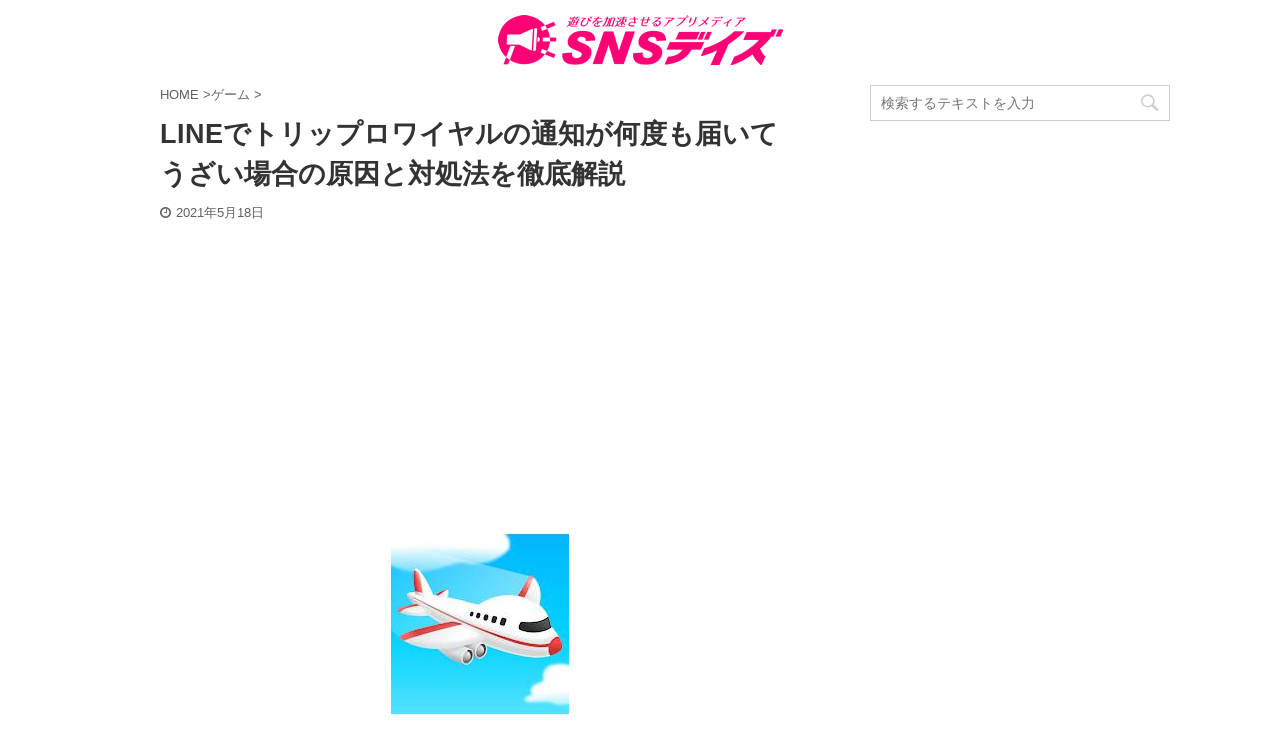

--- FILE ---
content_type: text/html; charset=UTF-8
request_url: https://snsdays.com/game-app/triproyal-notification-annoying/
body_size: 17811
content:
<!DOCTYPE html> <!--[if lt IE 7]><html class="ie6" lang="ja"> <![endif]--> <!--[if IE 7]><html class="i7" lang="ja"> <![endif]--> <!--[if IE 8]><html class="ie" lang="ja"> <![endif]--> <!--[if gt IE 8]><!--><html lang="ja" class=""> <!--<![endif]--><head prefix="og: http://ogp.me/ns# fb: http://ogp.me/ns/fb# article: http://ogp.me/ns/article#"><meta charset="UTF-8" ><meta name="viewport" content="width=device-width,initial-scale=1.0,user-scalable=no,viewport-fit=cover"><meta name="format-detection" content="telephone=no" ><link rel="alternate" type="application/rss+xml" title="SNSデイズ RSS Feed" href="https://snsdays.com/feed/" /><link rel="pingback" href="https://snsdays.com/xmlrpc.php" > <!--[if lt IE 9]> <script src="https://snsdays.com/wp-content/themes/affinger5/js/html5shiv.js"></script> <![endif]--><link media="all" href="https://snsdays.com/wp-content/cache/autoptimize/css/autoptimize_f9880976887f2b8df1daca7b534bbcc0.css" rel="stylesheet" /><link media="screen" href="https://snsdays.com/wp-content/cache/autoptimize/css/autoptimize_a30e360a598e4504b47aa342baf4ce74.css" rel="stylesheet" /><title>LINEでトリップロワイヤルの通知が何度も届いてうざい場合の原因と対処法を徹底解説 - SNSデイズ</title><link rel='dns-prefetch' href='//www.google.com' /><link rel='dns-prefetch' href='//ajax.googleapis.com' /><link rel='dns-prefetch' href='//www.googletagmanager.com' /> <!--noptimize--><script>
						advanced_ads_ready=function(){var fns=[],listener,doc=typeof document==="object"&&document,hack=doc&&doc.documentElement.doScroll,domContentLoaded="DOMContentLoaded",loaded=doc&&(hack?/^loaded|^c/:/^loaded|^i|^c/).test(doc.readyState);if(!loaded&&doc){listener=function(){doc.removeEventListener(domContentLoaded,listener);window.removeEventListener("load",listener);loaded=1;while(listener=fns.shift())listener()};doc.addEventListener(domContentLoaded,listener);window.addEventListener("load",listener)}return function(fn){loaded?setTimeout(fn,0):fns.push(fn)}}();
						</script>
		<!--/noptimize--><link rel='stylesheet' id='single-css'  href='https://snsdays.com/wp-content/themes/affinger5/st-rankcss.php' type='text/css' media='all' /> <script type='text/javascript' src='//ajax.googleapis.com/ajax/libs/jquery/1.11.3/jquery.min.js'></script>  <script type='text/javascript' src='https://www.googletagmanager.com/gtag/js?id=G-XE5KG9T4GZ' async></script> <script type='text/javascript'>window.dataLayer = window.dataLayer || [];function gtag(){dataLayer.push(arguments);}
gtag("js", new Date());
gtag("set", "developer_id.dZTNiMT", true);
gtag("config", "G-XE5KG9T4GZ");</script> <link rel='https://api.w.org/' href='https://snsdays.com/wp-json/' /><link rel='shortlink' href='https://snsdays.com/?p=157818' /><link rel="alternate" type="application/json+oembed" href="https://snsdays.com/wp-json/oembed/1.0/embed?url=https%3A%2F%2Fsnsdays.com%2Fgame-app%2Ftriproyal-notification-annoying%2F" /><link rel="alternate" type="text/xml+oembed" href="https://snsdays.com/wp-json/oembed/1.0/embed?url=https%3A%2F%2Fsnsdays.com%2Fgame-app%2Ftriproyal-notification-annoying%2F&#038;format=xml" /><meta name="generator" content="Site Kit by Google 1.70.0" /><meta name="robots" content="index, follow" /><meta name="thumbnail" content="https://snsdays.com/wp-content/uploads/2021/05/66c19942ab4ba346fdb64ccc04cde373.jpg"><link rel="shortcut icon" href="https://snsdays.com/wp-content/uploads/2018/06/icon-heart2.png" ><link rel="apple-touch-icon-precomposed" href="https://snsdays.com/wp-content/uploads/2018/06/585ae2a1dc443f66e11fa267b07ca280.png" /> <script data-ad-client="ca-pub-5978976781841343" async src="https://pagead2.googlesyndication.com/pagead/js/adsbygoogle.js"></script> <link rel="canonical" href="https://snsdays.com/game-app/triproyal-notification-annoying/" /><link rel="icon" href="https://snsdays.com/wp-content/uploads/2021/03/cropped-snsdays_icon_trans2-32x32.png" sizes="32x32" /><link rel="icon" href="https://snsdays.com/wp-content/uploads/2021/03/cropped-snsdays_icon_trans2-192x192.png" sizes="192x192" /><link rel="apple-touch-icon-precomposed" href="https://snsdays.com/wp-content/uploads/2021/03/cropped-snsdays_icon_trans2-180x180.png" /><meta name="msapplication-TileImage" content="https://snsdays.com/wp-content/uploads/2021/03/cropped-snsdays_icon_trans2-270x270.png" /> <script>(function (i, s, o, g, r, a, m) {
			i['GoogleAnalyticsObject'] = r;
			i[r] = i[r] || function () {
					(i[r].q = i[r].q || []).push(arguments)
				}, i[r].l = 1 * new Date();
			a = s.createElement(o),
				m = s.getElementsByTagName(o)[0];
			a.async = 1;
			a.src = g;
			m.parentNode.insertBefore(a, m)
		})(window, document, 'script', '//www.google-analytics.com/analytics.js', 'ga');

		ga('create', 'UA-84963629-1', 'auto');
		ga('send', 'pageview');</script> <meta name="twitter:card" content="summary"><meta name="twitter:site" content="@sns_days"><meta name="twitter:title" content="LINEでトリップロワイヤルの通知が何度も届いてうざい場合の原因と対処法を徹底解説"><meta name="twitter:description" content="トリップロワイヤルのLINE通知が、頻繁に届いてうざいと話題です。 今回はLINEでトリップロワイヤルの通知が届く原因と、その対処法を徹底解説します。 コンテンツ1 LINEでトリップロワイヤルの通知"><meta name="twitter:image" content="https://snsdays.com/wp-content/uploads/2021/05/66c19942ab4ba346fdb64ccc04cde373.jpg">  <script>jQuery(function(){
		jQuery('.entry-content a[href^=http]')
			.not('[href*="'+location.hostname+'"]')
			.attr({target:"_blank"})
		;})</script> <script>jQuery(function(){
		jQuery('.st-btn-open').click(function(){
			jQuery(this).next('.st-slidebox').stop(true, true).slideToggle();
			jQuery(this).addClass('st-btn-open-click');
		});
	});</script> <script>jQuery(function(){
		jQuery("#toc_container:not(:has(ul ul))").addClass("only-toc");
		jQuery(".st-ac-box ul:has(.cat-item)").each(function(){
			jQuery(this).addClass("st-ac-cat");
		});
	});</script> <script>jQuery(function(){
						jQuery('.st-star').parent('.rankh4').css('padding-bottom','5px'); // スターがある場合のランキング見出し調整
	});</script> </head><body class="post-template-default single single-post postid-157818 single-format-standard custom-background not-front-page" ><div id="st-ami"><div id="wrapper" class=""><div id="wrapper-in"><header id="st-headwide"><div id="headbox-bg"><div id="headbox"><nav id="s-navi" class="pcnone" data-st-nav data-st-nav-type="normal"><dl class="acordion is-active" data-st-nav-primary><dt class="trigger"><p class="acordion_button"><span class="op"><i class="fa st-svg-menu"></i></span></p></dt><dd class="acordion_tree"><div class="acordion_tree_content"><div class="menu"><ul><li class="page_item page-item-164382"><a href="https://snsdays.com/about/"><span class="menu-item-label">SNSデイズについて</span></a></li><li class="page_item page-item-13504"><a href="https://snsdays.com/contact/"><span class="menu-item-label">お問い合わせ</span></a></li><li class="page_item page-item-164384"><a href="https://snsdays.com/privacy/"><span class="menu-item-label">プライバシーポリシー</span></a></li></ul></div><div class="clear"></div></div></dd></dl></nav><div id="header-l"><div id="st-text-logo"><p class="sitename sitename-only"><a href="https://snsdays.com/"> <img class="sitename-only-img" alt="SNSデイズ" src="https://snsdays.com/wp-content/uploads/2021/03/snsdays_logo_s.png" > </a></p></div></div><div id="header-r" class="smanone"></div></div></div></header><div id="content-w"><div id="st-header-post-under-box" class="st-header-post-no-data "
 style=""><div class="st-dark-cover"></div></div><div id="content" class="clearfix"><div id="contentInner"><main><article><div id="post-157818" class="st-post post-157818 post type-post status-publish format-standard has-post-thumbnail hentry category-game-app tag-2413 tag-125 tag-340"><div
 id="breadcrumb"><ol itemscope itemtype="http://schema.org/BreadcrumbList"><li itemprop="itemListElement" itemscope itemtype="http://schema.org/ListItem"> <a href="https://snsdays.com" itemprop="item"> <span itemprop="name">HOME</span> </a> &gt;<meta itemprop="position" content="1"/></li><li itemprop="itemListElement" itemscope itemtype="http://schema.org/ListItem"> <a href="https://snsdays.com/category/game-app/" itemprop="item"> <span
 itemprop="name">ゲーム</span> </a> &gt;<meta itemprop="position" content="2"/></li></ol></div><h1 class="entry-title">LINEでトリップロワイヤルの通知が何度も届いてうざい場合の原因と対処法を徹底解説</h1><div class="blogbox "><p><span class="kdate"> <i class="fa fa-clock-o"></i><time class="updated" datetime="2021-05-18T23:59:20+0900">2021年5月18日</time> </span></p></div><div class="mainbox"><div id="nocopy" ><div class="entry-content"><div id="custom_html-8" class="widget_text widget_custom_html" style="padding:10px 0;"><div class="textwidget custom-html-widget"><script async src="https://pagead2.googlesyndication.com/pagead/js/adsbygoogle.js"></script>  <ins class="adsbygoogle"
 style="display:block"
 data-ad-client="ca-pub-5978976781841343"
 data-ad-slot="5361428460"
 data-ad-format="auto"
 data-full-width-responsive="true"></ins> <script>(adsbygoogle = window.adsbygoogle || []).push({});</script></div></div><p><img class="aligncenter size-full wp-image-157903" src="https://snsdays.com/wp-content/uploads/2021/05/66c19942ab4ba346fdb64ccc04cde373.jpg" alt="" width="178" height="183" /></p><p>トリップロワイヤルのLINE通知が、頻繁に届いてうざいと話題です。</p><p>今回はLINEでトリップロワイヤルの通知が届く原因と、その対処法を徹底解説します。</p><div align="center"> <script async src="//pagead2.googlesyndication.com/pagead/js/adsbygoogle.js"></script>  <ins class="adsbygoogle"
 style="display:block"
 data-ad-client="ca-pub-5978976781841343"
 data-ad-slot="6956230091"
 data-ad-format="auto"
 data-full-width-responsive="true"></ins> <script>(adsbygoogle = window.adsbygoogle || []).push({});</script> </div> <br><div id="toc_container" class="no_bullets"><p class="toc_title">コンテンツ</p><ul class="toc_list"><li><a href="#LINE"><span class="toc_number toc_depth_1">1</span> LINEでトリップロワイヤルの通知がうざい</a><ul><li><a href="#LINE-2"><span class="toc_number toc_depth_2">1.1</span> プレイするにはLINEとの連携が必要</a></li><li><a href="#i"><span class="toc_number toc_depth_2">1.2</span> 招待やギフトをすることでメリットがある</a></li><li><a href="#i-2"><span class="toc_number toc_depth_2">1.3</span> ゲームを遊んでいなくても通知がくる</a></li><li><a href="#i-3"><span class="toc_number toc_depth_2">1.4</span> アプリをアンインストールしても通知はくる</a></li></ul></li><li><a href="#i-4"><span class="toc_number toc_depth_1">2</span> トリップロワイヤルの通知がうざい場合の対処法</a><ul><li><a href="#LINE-3"><span class="toc_number toc_depth_2">2.1</span> トリップロワイヤルのLINE連携を解除する</a></li><li><a href="#i-5"><span class="toc_number toc_depth_2">2.2</span> 連動していないアプリからの通知設定をオフにする</a></li><li><a href="#i-6"><span class="toc_number toc_depth_2">2.3</span> ゲームを遊び続けながら、通知だけを止める方法</a></li><li><a href="#i-7"><span class="toc_number toc_depth_2">2.4</span> 送られてくる相手の通知をオフにする</a></li></ul></li></ul></div><div align="center"> <script async src="//pagead2.googlesyndication.com/pagead/js/adsbygoogle.js"></script>  <ins class="adsbygoogle"
 style="display:block"
 data-ad-client="ca-pub-5978976781841343"
 data-ad-slot="4426269678"
 data-ad-format="auto"
 data-full-width-responsive="true"></ins> <script>(adsbygoogle = window.adsbygoogle || []).push({});</script> </div><h2><span id="LINE">LINEでトリップロワイヤルの通知がうざい</span></h2><p><img class="aligncenter size-medium wp-image-157870" src="https://snsdays.com/wp-content/uploads/2021/05/IMG_3440-168x300.jpg" alt="" width="168" height="300" srcset="https://snsdays.com/wp-content/uploads/2021/05/IMG_3440-168x300.jpg 168w, https://snsdays.com/wp-content/uploads/2021/05/IMG_3440.jpg 359w" sizes="(max-width: 168px) 100vw, 168px" /></p><p>トリップロワイヤルはルーレットを回してコインを集め、集めたコインで自身の領土をアップグレードをしていくゲームです。</p><p>手軽に遊べる一方で一度ゲームを始めると、<span class="st-mymarker-s"><strong>何かあるごとにLINEの通知がきて邪魔に感じる</strong></span>こともあります。</p><h3><span id="LINE-2">プレイするにはLINEとの連携が必要</span></h3><p><img class="alignnone size-medium wp-image-157873" src="https://snsdays.com/wp-content/uploads/2021/05/IMG_3441-168x300.jpg" alt="" width="168" height="300" srcset="https://snsdays.com/wp-content/uploads/2021/05/IMG_3441-168x300.jpg 168w, https://snsdays.com/wp-content/uploads/2021/05/IMG_3441.jpg 359w" sizes="(max-width: 168px) 100vw, 168px" /> <img class="alignnone size-medium wp-image-157874" src="https://snsdays.com/wp-content/uploads/2021/05/IMG_3442-168x300.jpg" alt="" width="168" height="300" srcset="https://snsdays.com/wp-content/uploads/2021/05/IMG_3442-168x300.jpg 168w, https://snsdays.com/wp-content/uploads/2021/05/IMG_3442.jpg 359w" sizes="(max-width: 168px) 100vw, 168px" /></p><p>トリップロワイヤルを遊ぶ際は、<span class="st-mymarker-s"><strong>必ずLINEと連携しなければいけません</strong></span>。</p><p>LINEと連携することで、パスワードなどの面倒な設定を行わなくても良いのはメリットです。</p><p>しかしプロフィール情報や友だちの情報の利用が必須なので、強制的にゲーム内でも知り合いと繋がることになります。</p><h3><span id="i">招待やギフトをすることでメリットがある</span></h3><p><img class="aligncenter size-medium wp-image-157877" src="https://snsdays.com/wp-content/uploads/2021/05/IMG_3447-168x300.jpg" alt="" width="168" height="300" srcset="https://snsdays.com/wp-content/uploads/2021/05/IMG_3447-168x300.jpg 168w, https://snsdays.com/wp-content/uploads/2021/05/IMG_3447.jpg 359w" sizes="(max-width: 168px) 100vw, 168px" /></p><p>トリップロワイヤルではLINEの友だちにゲームに招待したり、ギフトを送ることができます。</p><p>友だちを招待すると、招待した人には<span class="st-mymarker-s"><strong>エネルギーが貰えるなどのメリット</strong></span>があります。</p><p>なのでゲームを効率的に遊びたい場合は招待やギフトを活用するため、頻繁に招待やギフトの通知がくるのです。</p><h3><span id="i-2">ゲームを遊んでいなくても通知がくる</span></h3><p><img class="aligncenter size-medium wp-image-156797" src="https://snsdays.com/wp-content/uploads/2021/05/iPhone12PAR56649_TP_V4-450x300.jpeg" alt="" width="450" height="300" srcset="https://snsdays.com/wp-content/uploads/2021/05/iPhone12PAR56649_TP_V4-450x300.jpeg 450w, https://snsdays.com/wp-content/uploads/2021/05/iPhone12PAR56649_TP_V4-768x512.jpeg 768w, https://snsdays.com/wp-content/uploads/2021/05/iPhone12PAR56649_TP_V4.jpeg 800w" sizes="(max-width: 450px) 100vw, 450px" /></p><p>トリップロワイヤルは、ゲームを遊んでいなくても通知がくることがあります。</p><p>トリップロワイヤルの招待は、<strong><span class="st-mymarker-s">LINEのトークメッセージを介して送信</span></strong>されてきます。</p><p>なので例えトリップロワイヤルをインストールしていなくても、LINEで繋がってさえいれば招待を送られてしまうのです。</p><h3><span id="i-3">アプリをアンインストールしても通知はくる</span></h3><p><img class="aligncenter size-medium wp-image-157355" src="https://snsdays.com/wp-content/uploads/2021/05/0df3581c606485a224c18e8c02778960_t-1-450x300-1-450x300.jpg" alt="" width="450" height="300" /></p><p>多くのゲームではアプリをアンインストールしてしまえば、そのアプリから通知がくることはありません。</p><p>しかしトリップロワイヤルはLINEと連携しているので、LINEの他の友だちがトリップロワイヤルを遊んでいる場合は通知がきてしまうのです。</p><p>アンインストールだけをしても自分から友だちへの通知はなくなりますが、<span class="st-mymarker-s">友だちから自分への通知はなくならない</span>と覚えておきましょう。</p><h2><span id="i-4">トリップロワイヤルの通知がうざい場合の対処法</span></h2><p><img class="aligncenter size-medium wp-image-157356" src="https://snsdays.com/wp-content/uploads/2021/05/0be7c2a065a007023a054bd0022f3d4c_t-6-449x300-1-449x300.jpg" alt="" width="449" height="300" /></p><p>ではトリップロワイヤルの通知がうざい場合は、どのようにすればよいのでしょうか。</p><p>ここからは具体的な対処方法について解説します。</p><h3><span id="LINE-3">トリップロワイヤルのLINE連携を解除する</span></h3><p><img class="alignnone size-medium wp-image-157878" src="https://snsdays.com/wp-content/uploads/2021/05/IMG_3448-168x300.jpg" alt="" width="168" height="300" srcset="https://snsdays.com/wp-content/uploads/2021/05/IMG_3448-168x300.jpg 168w, https://snsdays.com/wp-content/uploads/2021/05/IMG_3448.jpg 359w" sizes="(max-width: 168px) 100vw, 168px" /> <img class="alignnone size-medium wp-image-157879" src="https://snsdays.com/wp-content/uploads/2021/05/IMG_3452-168x300.jpg" alt="" width="168" height="300" srcset="https://snsdays.com/wp-content/uploads/2021/05/IMG_3452-168x300.jpg 168w, https://snsdays.com/wp-content/uploads/2021/05/IMG_3452.jpg 359w" sizes="(max-width: 168px) 100vw, 168px" /></p><p>まずLINEを開き、左下にあるホームをタップします。</p><p>次にLINEのホーム画面の右上にある歯車マークの設定ボタンをタップし、設定を開きます。</p><p><img class="alignnone size-medium wp-image-157880" src="https://snsdays.com/wp-content/uploads/2021/05/IMG_3449-168x300.jpg" alt="" width="168" height="300" srcset="https://snsdays.com/wp-content/uploads/2021/05/IMG_3449-168x300.jpg 168w, https://snsdays.com/wp-content/uploads/2021/05/IMG_3449.jpg 359w" sizes="(max-width: 168px) 100vw, 168px" /> <img class="alignnone size-medium wp-image-157881" src="https://snsdays.com/wp-content/uploads/2021/05/IMG_3450-168x300.jpg" alt="" width="168" height="300" srcset="https://snsdays.com/wp-content/uploads/2021/05/IMG_3450-168x300.jpg 168w, https://snsdays.com/wp-content/uploads/2021/05/IMG_3450.jpg 359w" sizes="(max-width: 168px) 100vw, 168px" /></p><p>設定画面に移行するとアカウントの項目があるので、そちらをタップ。</p><p>アカウントの中の連動アプリをタップします。</p><p><img class="alignnone size-medium wp-image-157882" src="https://snsdays.com/wp-content/uploads/2021/05/IMG_3451-168x300.jpg" alt="" width="168" height="300" srcset="https://snsdays.com/wp-content/uploads/2021/05/IMG_3451-168x300.jpg 168w, https://snsdays.com/wp-content/uploads/2021/05/IMG_3451.jpg 359w" sizes="(max-width: 168px) 100vw, 168px" /> <img class="alignnone size-medium wp-image-157883" src="https://snsdays.com/wp-content/uploads/2021/05/IMG_3461-168x300.jpg" alt="" width="168" height="300" srcset="https://snsdays.com/wp-content/uploads/2021/05/IMG_3461-168x300.jpg 168w, https://snsdays.com/wp-content/uploads/2021/05/IMG_3461.jpg 359w" sizes="(max-width: 168px) 100vw, 168px" /></p><p>連動しているアプリの中からトリップロワイヤルを探してタップ。</p><p>一番下に赤字である<span class="st-mymarker-s">連動を解除</span>をタップし、連動を解除すればトリップロワイヤルのLINE連携の解除は成功です。</p><h3><span id="i-5"><span id="i-5">連動していないアプリからの通知設定をオフにする</span></span></h3><p>トリップロワイヤルのLINE連携を解除すれば、ゲーム自体からの通知はこなくなります。</p><p>しかし<span class="st-mymarker-s">LINEのトークメッセージを介した招待やギフトは送られてます</span>。</p><p>友だちからの招待やギフトも受信しないようにするには、以下の手順で通知をオフにしておきましょう。</p><p>不要であれば、<span class="st-mymarker-s">最後にアプリそのものをアンインストール</span>しておきましょう。</p><p><img class="alignnone size-medium wp-image-157878" src="https://snsdays.com/wp-content/uploads/2021/05/IMG_3448-168x300.jpg" alt="" width="168" height="300" srcset="https://snsdays.com/wp-content/uploads/2021/05/IMG_3448-168x300.jpg 168w, https://snsdays.com/wp-content/uploads/2021/05/IMG_3448.jpg 359w" sizes="(max-width: 168px) 100vw, 168px" /> <img class="alignnone size-medium wp-image-157879" src="https://snsdays.com/wp-content/uploads/2021/05/IMG_3452-168x300.jpg" alt="" width="168" height="300" srcset="https://snsdays.com/wp-content/uploads/2021/05/IMG_3452-168x300.jpg 168w, https://snsdays.com/wp-content/uploads/2021/05/IMG_3452.jpg 359w" sizes="(max-width: 168px) 100vw, 168px" /></p><p>LINEを開き、左下にあるホームをタップします。</p><p>LINEのホーム画面の右上にある、歯車マークの設定ボタンをタップして設定を開きます。</p><p><img class="alignnone size-medium wp-image-157886" src="https://snsdays.com/wp-content/uploads/2021/05/IMG_3454-1-168x300.jpg" alt="" width="168" height="300" srcset="https://snsdays.com/wp-content/uploads/2021/05/IMG_3454-1-168x300.jpg 168w, https://snsdays.com/wp-content/uploads/2021/05/IMG_3454-1.jpg 359w" sizes="(max-width: 168px) 100vw, 168px" /> <img class="alignnone size-medium wp-image-157887" src="https://snsdays.com/wp-content/uploads/2021/05/IMG_3455-168x300.jpg" alt="" width="168" height="300" srcset="https://snsdays.com/wp-content/uploads/2021/05/IMG_3455-168x300.jpg 168w, https://snsdays.com/wp-content/uploads/2021/05/IMG_3455.jpg 359w" sizes="(max-width: 168px) 100vw, 168px" /></p><p>設定の欄にある通知をタップ。</p><p>通知の項目の下の方にある連動していないアプリをオフ(白色の状態)にします。</p><h3><span id="i-6">ゲームを遊び続けながら、通知だけを止める方法</span></h3><p><span class="st-mymarker-s">トリップロワイヤルを遊び続けたいけど通知だけを止めたい場合</span>は、こちらの方法で通知をストップできます。</p><p><img class="alignnone size-medium wp-image-157878" src="https://snsdays.com/wp-content/uploads/2021/05/IMG_3448-168x300.jpg" alt="" width="168" height="300" srcset="https://snsdays.com/wp-content/uploads/2021/05/IMG_3448-168x300.jpg 168w, https://snsdays.com/wp-content/uploads/2021/05/IMG_3448.jpg 359w" sizes="(max-width: 168px) 100vw, 168px" /> <img class="alignnone size-medium wp-image-157879" src="https://snsdays.com/wp-content/uploads/2021/05/IMG_3452-168x300.jpg" alt="" width="168" height="300" srcset="https://snsdays.com/wp-content/uploads/2021/05/IMG_3452-168x300.jpg 168w, https://snsdays.com/wp-content/uploads/2021/05/IMG_3452.jpg 359w" sizes="(max-width: 168px) 100vw, 168px" /></p><p>LINEを開いて左下にあるホームをタップ。</p><p>ホーム画面右上の、歯車マークの設定ボタンをタップします。</p><p><img class="alignnone size-medium wp-image-157880" src="https://snsdays.com/wp-content/uploads/2021/05/IMG_3449-168x300.jpg" alt="" width="168" height="300" srcset="https://snsdays.com/wp-content/uploads/2021/05/IMG_3449-168x300.jpg 168w, https://snsdays.com/wp-content/uploads/2021/05/IMG_3449.jpg 359w" sizes="(max-width: 168px) 100vw, 168px" /> <img class="alignnone size-medium wp-image-157881" src="https://snsdays.com/wp-content/uploads/2021/05/IMG_3450-168x300.jpg" alt="" width="168" height="300" srcset="https://snsdays.com/wp-content/uploads/2021/05/IMG_3450-168x300.jpg 168w, https://snsdays.com/wp-content/uploads/2021/05/IMG_3450.jpg 359w" sizes="(max-width: 168px) 100vw, 168px" /></p><p>設定画面にあるアカウントをタップ。</p><p>アカウント画面の中の連動アプリをタップします。</p><p><img class="alignnone size-medium wp-image-157882" src="https://snsdays.com/wp-content/uploads/2021/05/IMG_3451-168x300.jpg" alt="" width="168" height="300" srcset="https://snsdays.com/wp-content/uploads/2021/05/IMG_3451-168x300.jpg 168w, https://snsdays.com/wp-content/uploads/2021/05/IMG_3451.jpg 359w" sizes="(max-width: 168px) 100vw, 168px" /> <img class="alignnone size-medium wp-image-157898" src="https://snsdays.com/wp-content/uploads/2021/05/IMG_3461-1-1-168x300.jpg" alt="" width="168" height="300" srcset="https://snsdays.com/wp-content/uploads/2021/05/IMG_3461-1-1-168x300.jpg 168w, https://snsdays.com/wp-content/uploads/2021/05/IMG_3461-1-1.jpg 359w" sizes="(max-width: 168px) 100vw, 168px" /></p><p>連動アプリの中からトリップロワイヤルをタップ。</p><p>トリップロワイヤルのメッセージを受信と、通知を受信の項目をそれぞれオフ(白色の状態)にします。</p><h3><span id="i-7">送られてくる相手の通知をオフにする</span></h3><p>例え設定でトリップロワイヤルの通知を切っていても、使用している環境によっては友だちからの通知が来てしまう場合があります。</p><p>そういった場合は個別で友だちの通知設定をオフにするのも有効な手です。</p><p><img class="alignnone size-medium wp-image-157890" src="https://snsdays.com/wp-content/uploads/2021/05/IMG_3462-168x300.jpg" alt="" width="168" height="300" srcset="https://snsdays.com/wp-content/uploads/2021/05/IMG_3462-168x300.jpg 168w, https://snsdays.com/wp-content/uploads/2021/05/IMG_3462.jpg 359w" sizes="(max-width: 168px) 100vw, 168px" /> <img class="alignnone size-medium wp-image-157891" src="https://snsdays.com/wp-content/uploads/2021/05/IMG_3463-168x300.jpg" alt="" width="168" height="300" srcset="https://snsdays.com/wp-content/uploads/2021/05/IMG_3463-168x300.jpg 168w, https://snsdays.com/wp-content/uploads/2021/05/IMG_3463.jpg 359w" sizes="(max-width: 168px) 100vw, 168px" /></p><p>LINEを開き、左から2番目のトークをタップ。</p><p>通知をオフにしたい友だちをタップします。</p><p><img class="alignnone size-medium wp-image-157892" src="https://snsdays.com/wp-content/uploads/2021/05/IMG_3463-1-168x300.jpg" alt="" width="168" height="300" srcset="https://snsdays.com/wp-content/uploads/2021/05/IMG_3463-1-168x300.jpg 168w, https://snsdays.com/wp-content/uploads/2021/05/IMG_3463-1.jpg 359w" sizes="(max-width: 168px) 100vw, 168px" /> <img class="alignnone size-medium wp-image-157893" src="https://snsdays.com/wp-content/uploads/2021/05/IMG_3464-168x300.jpg" alt="" width="168" height="300" srcset="https://snsdays.com/wp-content/uploads/2021/05/IMG_3464-168x300.jpg 168w, https://snsdays.com/wp-content/uploads/2021/05/IMG_3464.jpg 359w" sizes="(max-width: 168px) 100vw, 168px" /></p><p>友だちのトーク画面右上にある、三本線のメニューをタップします。</p><p>メニュー画面にある通知オフをタップ。</p><p><img class="aligncenter size-medium wp-image-157896" src="https://snsdays.com/wp-content/uploads/2021/05/IMG_3465-168x300.jpg" alt="" width="168" height="300" srcset="https://snsdays.com/wp-content/uploads/2021/05/IMG_3465-168x300.jpg 168w, https://snsdays.com/wp-content/uploads/2021/05/IMG_3465.jpg 359w" sizes="(max-width: 168px) 100vw, 168px" /></p><p>メッセージの受信自体も嫌だったり今後関わらない相手の場合は、同じくメニュー画面にあるブロックをタップして、ブロックしてしまいましょう。</p> <a href="https://snsdays.com/instagram/instagram-late-notification-deal/" class="st-cardlink"><div class="kanren st-cardbox" ><dl class="clearfix"><dt class="st-card-img"> <img width="150" height="150" src="https://snsdays.com/wp-content/uploads/2020/08/instageme1-150x150.png" class="attachment-st_thumb150 size-st_thumb150 wp-post-image" alt="" srcset="https://snsdays.com/wp-content/uploads/2020/08/instageme1-150x150.png 150w, https://snsdays.com/wp-content/uploads/2020/08/instageme1-100x100.png 100w" sizes="(max-width: 150px) 100vw, 150px" /></dt><dd><h5 class="st-cardbox-t">インスタグラムの通知が遅れて届く原因と対処法を徹底解説！</h5><div class="st-card-excerpt smanone"><p>今回は、インスタで通知が遅れる場合の原因と対処法について、デバイス側とアプリ側両方の面から徹底解説します。 通知が来ない場合の対処法は以下の記事で解説しています。 インスタで通知が来ない！！詳細と対処 ...</p></div><p class="cardbox-more">続きを見る</p></dd></dl></div> </a><h2>他にオススメの人気ゲームは？</h2><p><img class="size-medium wp-image-159692 aligncenter" src="https://snsdays.com/wp-content/uploads/2021/06/b0c30d99b1fee4c4799869f90a57722c_t-1-450x300-1-450x300.jpg" alt="" width="450" height="300" /></p><p>他にも楽しめるオススメのゲームも紹介していますので、<span class="hutoaka">今の内にダウンロードしてみて下さい</span>。分類に分けて徹底解説しています。</p><h3>魔剣伝説</h3><p>&nbsp;</p><p><img class="size-medium wp-image-166653 aligncenter" src="https://snsdays.com/wp-content/uploads/2021/09/mwubAaPw_400x400-300x300.jpg" alt="" width="300" height="300" /></p><p><a href="https://c2.cir.io/dbdQ8O"><img class="alignnone size-full wp-image-20360" src="https://snsdays.com/wp-content/uploads/2018/05/App-Store.png" alt="" width="160" height="55" /></a> <a href="https://c2.cir.io/dbdQ8O"><img class="alignnone size-full wp-image-20361" src="https://snsdays.com/wp-content/uploads/2018/05/Google-play.png" alt="" width="160" height="55" /></a></p><p><span class="st-mymarker-s">魔剣伝説は全世界1億ダウンロードを突破している大人気アクションMMORPG</span>です。</p><p>インフレ気味な育成がコンセプトで、ど派手なスキルで敵を倒していく爽快感が満載です。</p><p>フィールドの移動や敵とのバトルはオート攻略可能。</p><p><img class="size-medium wp-image-166654 aligncenter" src="https://snsdays.com/wp-content/uploads/2021/09/tempFileForShare_20210905-095957-145x300.jpg" alt="" width="145" height="300" /></p><p><span class="st-mymarker-s">魔剣伝説はレベルが上がる速度が非常に早く、短時間でレベル100まで育つ程。報酬やボーナス、特典コードも高頻度で配布されており、ストレスなく遊ぶ事ができます</span>。</p><p>武器や翼は勿論、ペットや乗り物などあらゆるものを強化可能。オフラインでも10時間まで狩りを行ってくれるので、放置ゲーが好きな方にもオススメです。</p><p><a href="https://c2.cir.io/dbdQ8O"><img class="alignnone size-full wp-image-20360" src="https://snsdays.com/wp-content/uploads/2018/05/App-Store.png" alt="" width="160" height="55" /></a> <a href="https://c2.cir.io/dbdQ8O"><img class="alignnone size-full wp-image-20361" src="https://snsdays.com/wp-content/uploads/2018/05/Google-play.png" alt="" width="160" height="55" /></a></p><p>余計なフィールド移動が少なく、無駄なロードが入り難いのも特徴です。</p><p><img class="size-medium wp-image-166655 aligncenter" src="https://snsdays.com/wp-content/uploads/2021/09/tempFileForShare_20210905-095928-145x300.jpg" alt="" width="145" height="300" /></p><p>勿論、<span class="st-mymarker-s">サーバー対サーバーの大規模リアルタイム勢力戦や強力なボスバトルなど、様々なやり込み要素も充実</span>。</p><p>MMORPGとしてもがっつり遊べますし、チャットも活発で面白いと好評です。</p><div class="st-mybox  has-title " style="background:#E1F5FE;border-color:#B3E5FC;border-width:2px;border-radius:5px;margin: 25px 0;"><p class="st-mybox-title" style="color:#03A9F4;font-weight:bold;text-shadow: #fff 3px 0px 0px, #fff 2.83487px 0.981584px 0px, #fff 2.35766px 1.85511px 0px, #fff 1.62091px 2.52441px 0px, #fff 0.705713px 2.91581px 0px, #fff -0.287171px 2.98622px 0px, #fff -1.24844px 2.72789px 0px, #fff -2.07227px 2.16926px 0px, #fff -2.66798px 1.37182px 0px, #fff -2.96998px 0.42336px 0px, #fff -2.94502px -0.571704px 0px, #fff -2.59586px -1.50383px 0px, #fff -1.96093px -2.27041px 0px, #fff -1.11013px -2.78704px 0px, #fff -0.137119px -2.99686px 0px, #fff 0.850987px -2.87677px 0px, #fff 1.74541px -2.43999px 0px, #fff 2.44769px -1.73459px 0px, #fff 2.88051px -0.838246px 0px;"><i class="fa fa-question-circle st-css-no" aria-hidden="true"></i>おすすめポイント</p><div class="st-in-mybox"><ul><li>全世界1億ダウンロードを突破</li><li>オートバトルで放置ゲーとしても優秀</li><li>オフラインでも10時間狩りをしてくれる</li><li>爽快感のあるバトルグラフィック・演出</li><li>成長速度が速くストレスを感じない</li><li>大規模リアルタイム総力戦やボスバトルも充実</li></ul></div></div><p><a href="https://c2.cir.io/dbdQ8O"><img class="alignnone size-full wp-image-20360" src="https://snsdays.com/wp-content/uploads/2018/05/App-Store.png" alt="" width="160" height="55" /></a> <a href="https://c2.cir.io/dbdQ8O"><img class="alignnone size-full wp-image-20361" src="https://snsdays.com/wp-content/uploads/2018/05/Google-play.png" alt="" width="160" height="55" /></a></p><h3>Rise of Kingdoms-万国覚醒-</h3><p><img class="size-medium wp-image-174766 aligncenter" src="https://snsdays.com/wp-content/uploads/2021/11/tempFileForShare_20211128-230317-301x300.jpg" alt="" width="301" height="300" /></p><p><span class="st-mymarker-s">Rise of Kingdoms-万国覚醒-は古代文明をテーマにした、世界各地の英雄が参戦するPvsPストラテジー</span>です。</p><p>世界7700万DLを突破した人気作で、アレキサンダーやクレオパトラなどの世界の名将は勿論、源義経や本田忠勝など日本ゆかりのキャラも登場します。</p><p><a href="https://app.seedapp.jp/click/v1/ad/1255?site=1247&amp;article=3126"><img class="alignnone size-full wp-image-164735" src="https://snsdays.com/wp-content/uploads/2021/08/3999E5B4-0028-445D-AC9D-5CCD0200EFC7-2.png" alt="" width="160" height="55" /></a><a href="https://app.seedapp.jp/click/v1/ad/1255?site=1247&amp;article=3126"><img class="alignnone size-full wp-image-164734" src="https://snsdays.com/wp-content/uploads/2021/08/1C95D816-6A91-410C-BB6D-CA626948763A-2.png" alt="" width="160" height="55" /></a></p><p><img class="size-full wp-image-174767 aligncenter" src="https://snsdays.com/wp-content/uploads/2021/11/tempFileForShare_20211128-230408.jpg" alt="" width="320" height="212" /></p><p>本作は<span class="st-mymarker-s">箱庭ゲームとしても優秀で、街の建造や世界探索、蛮族(CPU)の討伐など盛り沢山</span>。</p><p>拠点外のオープンマップでは、偵察部隊を出して視野を広げながらリアルタイムバトルができるなど、1人でも楽しめるシステムになっています。</p><p>個人で完結して遊ぶことができるため、理由なく他の人から襲われる心配は殆どなく、PvPで襲われるのが苦手な方も安心です。</p><p>勿論<span class="st-mymarker-s">同盟に入ってPvPを行うのも大きな魅力。広いマップで敵味方入り乱れ、リアルタイムで行われる戦闘は戦略性が高く圧巻</span>です。</p><p><img class="size-medium wp-image-174768 aligncenter" src="https://snsdays.com/wp-content/uploads/2021/11/tempFileForShare_20211128-230716-225x300.jpg" alt="" width="225" height="300" /><a href="https://rok-jp.lilithgames.com/index.html" target="_blank" rel="noopener noreferrer">Rise of Kingdoms-万国覚醒-</a></p><p>Rise of Kingdoms-万国覚醒-は新規は新規鯖に割り振られるようになっているので、サーバー内で差ができにくくなっています。</p><div class="st-mybox  has-title " style="background:#E1F5FE;border-color:#B3E5FC;border-width:2px;border-radius:5px;margin: 25px 0;"><p class="st-mybox-title" style="color:#03A9F4;font-weight:bold;text-shadow: #fff 3px 0px 0px, #fff 2.83487px 0.981584px 0px, #fff 2.35766px 1.85511px 0px, #fff 1.62091px 2.52441px 0px, #fff 0.705713px 2.91581px 0px, #fff -0.287171px 2.98622px 0px, #fff -1.24844px 2.72789px 0px, #fff -2.07227px 2.16926px 0px, #fff -2.66798px 1.37182px 0px, #fff -2.96998px 0.42336px 0px, #fff -2.94502px -0.571704px 0px, #fff -2.59586px -1.50383px 0px, #fff -1.96093px -2.27041px 0px, #fff -1.11013px -2.78704px 0px, #fff -0.137119px -2.99686px 0px, #fff 0.850987px -2.87677px 0px, #fff 1.74541px -2.43999px 0px, #fff 2.44769px -1.73459px 0px, #fff 2.88051px -0.838246px 0px;"><i class="fa fa-question-circle st-css-no" aria-hidden="true"></i>おすすめポイント</p><div class="st-in-mybox"><ul><li>古代文明をテーマにしたPvPストラテジー</li><li>クレオパトラや曹操など世界各地の名将で遊べる</li><li>箱庭ゲームとして個人でも楽しめる</li><li>世界7700万DL</li></ul></div></div><p><a href="https://app.seedapp.jp/click/v1/ad/1255?site=1247&amp;article=3126"><img class="alignnone size-full wp-image-164735" src="https://snsdays.com/wp-content/uploads/2021/08/3999E5B4-0028-445D-AC9D-5CCD0200EFC7-2.png" alt="" width="160" height="55" /></a><a href="https://app.seedapp.jp/click/v1/ad/1255?site=1247&amp;article=3126"><img class="alignnone size-full wp-image-164734" src="https://snsdays.com/wp-content/uploads/2021/08/1C95D816-6A91-410C-BB6D-CA626948763A-2.png" alt="" width="160" height="55" /></a></p><h3>おねがい社長!</h3><p><img class="size-medium wp-image-197914 aligncenter" src="https://snsdays.com/wp-content/uploads/2022/05/GeIqkAxa_400x400-300x300.jpg" alt="" width="300" height="300" /></p><p><span class="st-mymarker-s">おねがい社長!は美人秘書と一緒に、社長となってゼロから創業する会社経営SLG</span>です。</p><p><a href="https://c2.cir.io/vvxo7X"><img class="alignnone size-full wp-image-18305" src="https://snsdays.com/wp-content/uploads/2018/02/3999E5B4-0028-445D-AC9D-5CCD0200EFC7.png" alt="" width="160" height="55" /></a> <a href="https://c2.cir.io/vvxo7X"><img class="alignnone size-full wp-image-18307" src="https://snsdays.com/wp-content/uploads/2018/02/1C95D816-6A91-410C-BB6D-CA626948763A.png" alt="" width="160" height="55" /></a></p><p>主人公はリストラされて無職となりますが、美人秘書に助けられながら成り上がっていきます。</p><p>いわゆるハコニワ系でタピオカ店やカフェなどの施設を建設して、お金を稼いでいきます。</p><p><img class="size-medium wp-image-197919 aligncenter" src="https://snsdays.com/wp-content/uploads/2022/05/tempFileForShare_20220529-003354-146x300.jpg" alt="" width="146" height="300" /></p><p>おねがい社長!の一番の魅力は、なんといってもキャラ。かわいい系やおねい様系など様々なタイプの人材や秘書と一緒にゲームをプレイする事が出来ます。</p><p>特に<span class="st-mymarker-s">秘書は自由に着せ替えやボイスを変更し、プレイヤー好みに仕上げることができます</span>。</p><p>グラドルやセクシー女優とのコラボもあり、非常に豊富なキャラが揃えられています。</p><p><a href="https://c2.cir.io/vvxo7X"><img class="alignnone size-full wp-image-18305" src="https://snsdays.com/wp-content/uploads/2018/02/3999E5B4-0028-445D-AC9D-5CCD0200EFC7.png" alt="" width="160" height="55" /></a> <a href="https://c2.cir.io/vvxo7X"><img class="alignnone size-full wp-image-18307" src="https://snsdays.com/wp-content/uploads/2018/02/1C95D816-6A91-410C-BB6D-CA626948763A.png" alt="" width="160" height="55" /></a></p><p><img class="size-medium wp-image-197916 aligncenter" src="https://snsdays.com/wp-content/uploads/2022/05/tempFileForShare_20220528-224437-227x300.jpg" alt="" width="227" height="300" /></p><p>最初はミッションに従って入ればサクサク進み、難しくて詰まってしまう事はありません。</p><p><span class="st-mymarker-s">基本的にフルオートで進められるので、忙しい人でも手軽に遊ぶことができます。アプリを閉じている間にも、放置で資材が集まります</span>。</p><p>資材も他のアプリのように木材や石材など細かいものは無く、主にお金やコインさえ集めれば何とかなるのでシンプルで分かりやすいシステムになっています。</p><div class="st-mybox  has-title " style="background:#E1F5FE;border-color:#B3E5FC;border-width:2px;border-radius:5px;margin: 25px 0;"><p class="st-mybox-title" style="color:#03A9F4;font-weight:bold;text-shadow: #fff 3px 0px 0px, #fff 2.83487px 0.981584px 0px, #fff 2.35766px 1.85511px 0px, #fff 1.62091px 2.52441px 0px, #fff 0.705713px 2.91581px 0px, #fff -0.287171px 2.98622px 0px, #fff -1.24844px 2.72789px 0px, #fff -2.07227px 2.16926px 0px, #fff -2.66798px 1.37182px 0px, #fff -2.96998px 0.42336px 0px, #fff -2.94502px -0.571704px 0px, #fff -2.59586px -1.50383px 0px, #fff -1.96093px -2.27041px 0px, #fff -1.11013px -2.78704px 0px, #fff -0.137119px -2.99686px 0px, #fff 0.850987px -2.87677px 0px, #fff 1.74541px -2.43999px 0px, #fff 2.44769px -1.73459px 0px, #fff 2.88051px -0.838246px 0px;"><i class="fa fa-question-circle st-css-no" aria-hidden="true"></i>おすすめポイント</p><div class="st-in-mybox"><ul><li>会社経営SLG</li><li>キャラが魅力的</li><li>秘書がセーラー服やナース、レースクイーンなど様々な着替えが可能</li><li>シンプルで分かりやすいシステム</li><li>放置で遊べる</li><li>PvPでプレイヤー同士でも対戦できる</li></ul></div></div><p><a href="https://c2.cir.io/vvxo7X"><img class="alignnone size-full wp-image-18305" src="https://snsdays.com/wp-content/uploads/2018/02/3999E5B4-0028-445D-AC9D-5CCD0200EFC7.png" alt="" width="160" height="55" /></a> <a href="https://c2.cir.io/vvxo7X"><img class="alignnone size-full wp-image-18307" src="https://snsdays.com/wp-content/uploads/2018/02/1C95D816-6A91-410C-BB6D-CA626948763A.png" alt="" width="160" height="55" /></a></p><h3>リネージュ2M</h3><p><img class="size-medium wp-image-159897 aligncenter" src="https://snsdays.com/wp-content/uploads/2021/06/tempFileForShare_20210611-193623-305x300.jpg" alt="" width="305" height="300" /></p><p><span class="st-mymarker-s">リネージュ2Mは最高クラスの美麗グラフィックで楽しめるMMORPG</span>です。</p><p>綺麗だけどあの頃の懐かしさもある、映画のように美しいファンタジー世界を、手軽にスマホで体験することができます。</p><p><a href="https://c2.cir.io/9GA7Tg"><img class="alignnone size-full wp-image-20360" src="https://snsdays.com/wp-content/uploads/2018/05/App-Store.png" alt="" width="160" height="55" /></a> <a href="https://c2.cir.io/9GA7Tg"><img class="alignnone size-full wp-image-20361" src="https://snsdays.com/wp-content/uploads/2018/05/Google-play.png" alt="" width="160" height="55" /></a></p><p><img class="size-full wp-image-159898 aligncenter" src="https://snsdays.com/wp-content/uploads/2021/06/tempFileForShare_20210611-193656.jpg" alt="" width="320" height="145" /></p><p><span class="st-mymarker-s">レベル上げやアイテム収集をオートで進められるので、時間の無い方にもオススメ</span>です。</p><p>オート操作は非常に充実しており、細かく設定する事が可能。20秒に1回スキルを使用するなど、戦闘の補助としても有用です。</p><p>背景や戦闘グラフィックも美しく、オート戦闘を眺めているだけでも飽きない完成度です。</p><p><img class="size-full wp-image-159899 aligncenter" src="https://snsdays.com/wp-content/uploads/2021/06/tempFileForShare_20210611-193714.jpg" alt="" width="320" height="142" /></p><p><span class="st-mymarker-s">1億平方メートル以上に及ぶモバイル最大級のオープンワールドで、やり込み要素が満載</span>。どれだけでも遊ぶことができます。</p><p><a href="https://c2.cir.io/9GA7Tg"><img class="alignnone size-full wp-image-20360" src="https://snsdays.com/wp-content/uploads/2018/05/App-Store.png" alt="" width="160" height="55" /></a> <a href="https://c2.cir.io/9GA7Tg"><img class="alignnone size-full wp-image-20361" src="https://snsdays.com/wp-content/uploads/2018/05/Google-play.png" alt="" width="160" height="55" /></a></p><p>ステータスは自身で割り振れますし、スキルも各自取得できる仕様。自由な育成で、自分だけのキャラクターを作り上げる事が可能です。</p><div class="st-mybox  has-title " style="background:#FFFDE7;border-color:#FFD54F;border-width:2px;border-radius:5px;margin: 25px 0;"><p class="st-mybox-title" style="color:#FFD54F;font-weight:bold;text-shadow: #fff 3px 0px 0px, #fff 2.83487px 0.981584px 0px, #fff 2.35766px 1.85511px 0px, #fff 1.62091px 2.52441px 0px, #fff 0.705713px 2.91581px 0px, #fff -0.287171px 2.98622px 0px, #fff -1.24844px 2.72789px 0px, #fff -2.07227px 2.16926px 0px, #fff -2.66798px 1.37182px 0px, #fff -2.96998px 0.42336px 0px, #fff -2.94502px -0.571704px 0px, #fff -2.59586px -1.50383px 0px, #fff -1.96093px -2.27041px 0px, #fff -1.11013px -2.78704px 0px, #fff -0.137119px -2.99686px 0px, #fff 0.850987px -2.87677px 0px, #fff 1.74541px -2.43999px 0px, #fff 2.44769px -1.73459px 0px, #fff 2.88051px -0.838246px 0px;"><i class="fa fa-check-circle st-css-no" aria-hidden="true"></i>おすすめポイント</p><div class="st-in-mybox"><ul><li>人気作リネージュ2のモバイル版</li><li>前作を遊んでいなくても楽しめる</li><li>最高クラスの美麗グラフィック</li><li>オート機能が充実・時間が無くても遊べる</li><li>1億平方メートル以上に及ぶモバイル最大級のオープンワールド</li></ul></div></div><p><a href="https://c2.cir.io/9GA7Tg"><img class="alignnone size-full wp-image-20360" src="https://snsdays.com/wp-content/uploads/2018/05/App-Store.png" alt="" width="160" height="55" /></a> <a href="https://c2.cir.io/9GA7Tg"><img class="alignnone size-full wp-image-20361" src="https://snsdays.com/wp-content/uploads/2018/05/Google-play.png" alt="" width="160" height="55" /></a></p><h3>FFBE幻影戦争 WAR OF THE VISIONS</h3><p><img class="size-medium wp-image-175280 aligncenter" src="https://snsdays.com/wp-content/uploads/2021/12/tempFileForShare_20211201-150524-305x300.jpg" alt="" width="305" height="300" /></p><p><a href="https://app.seedapp.jp/click/v1/ad/1293?site=1247&amp;article=3126"><img class="alignnone size-full wp-image-18305" src="https://snsdays.com/wp-content/uploads/2018/02/3999E5B4-0028-445D-AC9D-5CCD0200EFC7.png" alt="" width="160" height="55" /></a><a href="https://app.seedapp.jp/click/v1/ad/1293?site=1247&amp;article=3126"><img class="alignnone size-full wp-image-18307" src="https://snsdays.com/wp-content/uploads/2018/02/1C95D816-6A91-410C-BB6D-CA626948763A.png" alt="" width="160" height="55" /></a></p><p>FFBE幻影戦争 WAR OF THE VISIONSは、FFの世界観で行われるタクティカルRPGです。</p><p>FFタクティクスを彷彿とさせるゲームシステムで、CTの貯まったキャラをターン制で移動させて盤面を攻略していきます。</p><p><span class="st-mymarker-s">「本当に無料？」という声が見られるほどゲームの完成度が高く、歴代のFFキャラも登場するので、FFファンの方にもタクティカルRPGが好きな方にもオススメ</span>です。</p><p><img class="size-full wp-image-175281 aligncenter" src="https://snsdays.com/wp-content/uploads/2021/12/tempFileForShare_20211201-150606.jpg" alt="" width="320" height="176" /></p><p><span class="st-mymarker-s">FFBE幻影戦争にはFFでお馴染みのジョブやアビリティ、魔法や召喚獣などが登場</span>します。</p><p>魔法の発動に時間が掛かったり、初手からバフを掛ける事も可能だったりと、非常に戦略性が高くなっています。</p><p>マップに高低差が有ったりキャラ育成の幅が広かったりと、やりごたえのある内容です。</p><p><img class="size-full wp-image-175282 aligncenter" src="https://snsdays.com/wp-content/uploads/2021/12/tempFileForShare_20211201-150630.jpg" alt="" width="320" height="184" /></p><p><span class="st-mymarker-s">FFの系譜なのでストーリーも重厚で、1人でじっくり攻略も魅力。ボス戦やレイドのような心躍るPvEも活発に行われています</span>。</p><p>他にもギルド戦やPvP、マルチと言った要素も満載。1人でも皆でも楽しめます。</p><p>オート機能も付いているので、時間がない方も安心して遊ぶことができます。</p><div class="st-mybox  has-title " style="background:#E1F5FE;border-color:#B3E5FC;border-width:2px;border-radius:5px;margin: 25px 0;"><p class="st-mybox-title" style="color:#03A9F4;font-weight:bold;text-shadow: #fff 3px 0px 0px, #fff 2.83487px 0.981584px 0px, #fff 2.35766px 1.85511px 0px, #fff 1.62091px 2.52441px 0px, #fff 0.705713px 2.91581px 0px, #fff -0.287171px 2.98622px 0px, #fff -1.24844px 2.72789px 0px, #fff -2.07227px 2.16926px 0px, #fff -2.66798px 1.37182px 0px, #fff -2.96998px 0.42336px 0px, #fff -2.94502px -0.571704px 0px, #fff -2.59586px -1.50383px 0px, #fff -1.96093px -2.27041px 0px, #fff -1.11013px -2.78704px 0px, #fff -0.137119px -2.99686px 0px, #fff 0.850987px -2.87677px 0px, #fff 1.74541px -2.43999px 0px, #fff 2.44769px -1.73459px 0px, #fff 2.88051px -0.838246px 0px;"><i class="fa fa-question-circle st-css-no" aria-hidden="true"></i>おすすめポイント</p><div class="st-in-mybox"><ul><li>FFBEの世界観で行われるタクティカルRPG</li><li>ジャブやアビリティなどを駆使した戦略性の高いバトル</li><li>重厚なストーリー</li><li>オート機能で時間が無くても遊べる</li></ul></div></div><p><a href="https://app.seedapp.jp/click/v1/ad/1293?site=1247&amp;article=3126"><img class="alignnone size-full wp-image-18305" src="https://snsdays.com/wp-content/uploads/2018/02/3999E5B4-0028-445D-AC9D-5CCD0200EFC7.png" alt="" width="160" height="55" /></a><a href="https://app.seedapp.jp/click/v1/ad/1293?site=1247&amp;article=3126"><img class="alignnone size-full wp-image-18307" src="https://snsdays.com/wp-content/uploads/2018/02/1C95D816-6A91-410C-BB6D-CA626948763A.png" alt="" width="160" height="55" /></a></p></div></div><div class="adbox"><div style="padding-top:10px;"></div></div><div id="custom_html-13" class="widget_text st-widgets-box post-widgets-bottom widget_custom_html"><div class="textwidget custom-html-widget"> <script async src="https://pagead2.googlesyndication.com/pagead/js/adsbygoogle.js"></script>  <ins class="adsbygoogle"
 style="display:block"
 data-ad-client="ca-pub-5978976781841343"
 data-ad-slot="3636393538"
 data-ad-format="auto"
 data-full-width-responsive="true"></ins> <script>(adsbygoogle = window.adsbygoogle || []).push({});</script> </div></div><div id="custom_html-10" class="widget_text st-widgets-box post-widgets-bottom widget_custom_html"><div class="textwidget custom-html-widget"><div class="clearfix responbox"><div class="lbox"> <a href="https://twitter.com/sns_days"><img class="size-medium wp-image-44446 aligncenter" src="https://snsdays.com/wp-content/uploads/2019/03/df225af701d7a3d2ceabf7370bf8017e-300x300.png" alt="" width="300" height="300" /></a></div><div class="rbox"> &nbsp; <a href="https://lin.ee/q80P29B"><img class="size-medium wp-image-44448 aligncenter" src="https://snsdays.com/wp-content/uploads/2019/03/usagiline-600x300.png" alt="" width="600" height="300" /></a></div></div></div></div><div id="news_widget-2" class="st-widgets-box post-widgets-bottom widget_news_widget"><div class="freebox"><p class="p-free"><span class="p-entry-f">人気記事</span></p><div class="free-inbox"><a href="https://snsdays.com/live-stream/whowatch-voice-only-live//"><b>ふわっちの声だけ配信！</b></a><br /> <a href="https://snsdays.com/live-stream/voice-only-earn-2023//"><b>人気ライブ配信</b></a><br /> <a href="https://snsdays.com/movie/gyao-service-end-detail-substitute-explanation//"><b>GYAOの代わり</b></a><br /> <a href="https://snsdays.com/live-stream/app-hikaku"><b>稼げる人気ライブ配信アプリはこれでしょ！</b></a><br /> <a href="https://snsdays.com/cartoon/rokuninnnousotukinadaigakusei-free-read//"><b>おすすめの漫画はこれ！</b></a></div></div></div></div><div class="sns "><ul class="clearfix"><li class="twitter"> <a rel="nofollow" onclick="window.open('//twitter.com/intent/tweet?url=https%3A%2F%2Fsnsdays.com%2Fgame-app%2Ftriproyal-notification-annoying%2F&text=LINE%E3%81%A7%E3%83%88%E3%83%AA%E3%83%83%E3%83%97%E3%83%AD%E3%83%AF%E3%82%A4%E3%83%A4%E3%83%AB%E3%81%AE%E9%80%9A%E7%9F%A5%E3%81%8C%E4%BD%95%E5%BA%A6%E3%82%82%E5%B1%8A%E3%81%84%E3%81%A6%E3%81%86%E3%81%96%E3%81%84%E5%A0%B4%E5%90%88%E3%81%AE%E5%8E%9F%E5%9B%A0%E3%81%A8%E5%AF%BE%E5%87%A6%E6%B3%95%E3%82%92%E5%BE%B9%E5%BA%95%E8%A7%A3%E8%AA%AC&via=sns_days&tw_p=tweetbutton', '', 'width=500,height=450'); return false;"><i class="fa fa-twitter"></i><span class="snstext " >Twitter</span></a></li><li class="facebook"> <a href="//www.facebook.com/sharer.php?src=bm&u=https%3A%2F%2Fsnsdays.com%2Fgame-app%2Ftriproyal-notification-annoying%2F&t=LINE%E3%81%A7%E3%83%88%E3%83%AA%E3%83%83%E3%83%97%E3%83%AD%E3%83%AF%E3%82%A4%E3%83%A4%E3%83%AB%E3%81%AE%E9%80%9A%E7%9F%A5%E3%81%8C%E4%BD%95%E5%BA%A6%E3%82%82%E5%B1%8A%E3%81%84%E3%81%A6%E3%81%86%E3%81%96%E3%81%84%E5%A0%B4%E5%90%88%E3%81%AE%E5%8E%9F%E5%9B%A0%E3%81%A8%E5%AF%BE%E5%87%A6%E6%B3%95%E3%82%92%E5%BE%B9%E5%BA%95%E8%A7%A3%E8%AA%AC" target="_blank" rel="nofollow noopener"><i class="fa fa-facebook"></i><span class="snstext " >Share</span> </a></li><li class="pocket"> <a rel="nofollow" onclick="window.open('//getpocket.com/edit?url=https%3A%2F%2Fsnsdays.com%2Fgame-app%2Ftriproyal-notification-annoying%2F&title=LINE%E3%81%A7%E3%83%88%E3%83%AA%E3%83%83%E3%83%97%E3%83%AD%E3%83%AF%E3%82%A4%E3%83%A4%E3%83%AB%E3%81%AE%E9%80%9A%E7%9F%A5%E3%81%8C%E4%BD%95%E5%BA%A6%E3%82%82%E5%B1%8A%E3%81%84%E3%81%A6%E3%81%86%E3%81%96%E3%81%84%E5%A0%B4%E5%90%88%E3%81%AE%E5%8E%9F%E5%9B%A0%E3%81%A8%E5%AF%BE%E5%87%A6%E6%B3%95%E3%82%92%E5%BE%B9%E5%BA%95%E8%A7%A3%E8%AA%AC', '', 'width=500,height=350'); return false;"><i class="fa fa-get-pocket"></i><span class="snstext " >Pocket</span></a></li><li class="hatebu"> <a href="//b.hatena.ne.jp/entry/https://snsdays.com/game-app/triproyal-notification-annoying/" class="hatena-bookmark-button" data-hatena-bookmark-layout="simple" title="LINEでトリップロワイヤルの通知が何度も届いてうざい場合の原因と対処法を徹底解説" rel="nofollow"><i class="fa st-svg-hateb"></i><span class="snstext " >Hatena</span> </a><script type="text/javascript" src="//b.st-hatena.com/js/bookmark_button.js" charset="utf-8" async="async"></script> </li><li class="line"> <a href="//line.me/R/msg/text/?LINE%E3%81%A7%E3%83%88%E3%83%AA%E3%83%83%E3%83%97%E3%83%AD%E3%83%AF%E3%82%A4%E3%83%A4%E3%83%AB%E3%81%AE%E9%80%9A%E7%9F%A5%E3%81%8C%E4%BD%95%E5%BA%A6%E3%82%82%E5%B1%8A%E3%81%84%E3%81%A6%E3%81%86%E3%81%96%E3%81%84%E5%A0%B4%E5%90%88%E3%81%AE%E5%8E%9F%E5%9B%A0%E3%81%A8%E5%AF%BE%E5%87%A6%E6%B3%95%E3%82%92%E5%BE%B9%E5%BA%95%E8%A7%A3%E8%AA%AC%0Ahttps%3A%2F%2Fsnsdays.com%2Fgame-app%2Ftriproyal-notification-annoying%2F" target="_blank" rel="nofollow noopener"><i class="fa fa-comment" aria-hidden="true"></i><span class="snstext" >LINE</span></a></li><li class="share-copy"> <a href="#" rel="nofollow" data-st-copy-text="LINEでトリップロワイヤルの通知が何度も届いてうざい場合の原因と対処法を徹底解説 / https://snsdays.com/game-app/triproyal-notification-annoying/"><i class="fa fa-clipboard"></i><span class="snstext" >コピーする</span></a></li></ul></div><p class="tagst"> <i class="fa fa-folder-open-o" aria-hidden="true"></i>-<a href="https://snsdays.com/category/game-app/" rel="category tag">ゲーム</a><br/> <i class="fa fa-tags"></i>-<a href="https://snsdays.com/tag/%e3%83%88%e3%83%aa%e3%83%83%e3%83%97%e3%83%ad%e3%83%af%e3%82%a4%e3%83%a4%e3%83%ab/" rel="tag">トリップロワイヤル</a>, <a href="https://snsdays.com/tag/%e5%af%be%e5%87%a6%e6%b3%95/" rel="tag">対処法</a>, <a href="https://snsdays.com/tag/%e9%80%9a%e7%9f%a5/" rel="tag">通知</a></p><aside><p class="author" style="display:none;"><a href="https://snsdays.com/author/pomupomupurin25/" title="yamakawa12" class="vcard author"><span class="fn">author</span></a></p><hr class="hrcss" /><div id="comments"><div id="respond" class="comment-respond"><h3 id="reply-title" class="comment-reply-title">comment <small><a rel="nofollow" id="cancel-comment-reply-link" href="/game-app/triproyal-notification-annoying/#respond" style="display:none;">コメントをキャンセル</a></small></h3><form action="https://snsdays.com/wp-comments-post.php" method="post" id="commentform" class="comment-form"><p class="comment-notes"><span id="email-notes">メールアドレスが公開されることはありません。</span> <span class="required">*</span> が付いている欄は必須項目です</p><p class="comment-form-comment"><label for="comment">コメント</label><textarea id="comment" name="comment" cols="45" rows="8" maxlength="65525" required="required"></textarea></p><p class="comment-form-author"><label for="author">名前 <span class="required">*</span></label> <input id="author" name="author" type="text" value="" size="30" maxlength="245" required='required' /></p><p class="comment-form-email"><label for="email">メールアドレス <span class="required">*</span></label> <input id="email" name="email" type="text" value="" size="30" maxlength="100" aria-describedby="email-notes" required='required' /></p><p class="comment-form-url"><label for="url">サイト</label> <input id="url" name="url" type="text" value="" size="30" maxlength="200" /></p><p class="comment-form-cookies-consent"><input id="wp-comment-cookies-consent" name="wp-comment-cookies-consent" type="checkbox" value="yes" /><label for="wp-comment-cookies-consent">次回のコメントで使用するためブラウザーに自分の名前、メールアドレス、サイトを保存する。</label></p><p class="form-submit"><input name="submit" type="submit" id="submit" class="submit" value="送信" /> <input type='hidden' name='comment_post_ID' value='157818' id='comment_post_ID' /> <input type='hidden' name='comment_parent' id='comment_parent' value='0' /></p><p style="display: none;"><input type="hidden" id="akismet_comment_nonce" name="akismet_comment_nonce" value="1f157e3391" /></p><p style="display: none !important;"><label>&#916;<textarea name="ak_hp_textarea" cols="45" rows="8" maxlength="100"></textarea></label><input type="hidden" id="ak_js_1" name="ak_js" value="30"/><script>document.getElementById( "ak_js_1" ).setAttribute( "value", ( new Date() ).getTime() );</script></p></form></div></div><h4 class="point"><span class="point-in">関連記事</span></h4><div class="kanren" data-st-load-more-content
 data-st-load-more-id="c42c92bd-37c7-4b98-8f30-c78fd6eb2ab0"><dl class="clearfix"><dt><a href="https://snsdays.com/game-app/shironeko-project-stop-salesranking-fraud/"> <img width="150" height="150" src="https://snsdays.com/wp-content/uploads/2019/06/0d7c7ea0bf29cbd927c34ec706e05769-150x150.png" class="attachment-st_thumb150 size-st_thumb150 wp-post-image" alt="" srcset="https://snsdays.com/wp-content/uploads/2019/06/0d7c7ea0bf29cbd927c34ec706e05769-150x150.png 150w, https://snsdays.com/wp-content/uploads/2019/06/0d7c7ea0bf29cbd927c34ec706e05769-300x300.png 300w, https://snsdays.com/wp-content/uploads/2019/06/0d7c7ea0bf29cbd927c34ec706e05769-100x100.png 100w, https://snsdays.com/wp-content/uploads/2019/06/0d7c7ea0bf29cbd927c34ec706e05769-400x400.png 400w, https://snsdays.com/wp-content/uploads/2019/06/0d7c7ea0bf29cbd927c34ec706e05769-60x60.png 60w, https://snsdays.com/wp-content/uploads/2019/06/0d7c7ea0bf29cbd927c34ec706e05769.png 496w" sizes="(max-width: 150px) 100vw, 150px" /> </a></dt><dd><h5 class="kanren-t"> <a href="https://snsdays.com/game-app/shironeko-project-stop-salesranking-fraud/">白猫プロジェクト終了！？セルラン不正操作や今後の配信について詳細を徹底解説</a></h5><div class="st-excerpt smanone"><p>今回は、アプリ「白猫プロジェクト」の配信停止の噂について徹底解説します。 コロプラがリリースした新作RPG「最果てのバベル」で、コロプラ社員によるセールスランキング不正操作が発覚しました。 以下で、セ ...</p></div></dd></dl><dl class="clearfix"><dt><a href="https://snsdays.com/game-app/sword-blade-strategy-risemara/"> <img width="150" height="150" src="https://snsdays.com/wp-content/uploads/2021/05/d590b796ba6e697b28aa68ea8ad6ff8d-109-150x150.png" class="attachment-st_thumb150 size-st_thumb150 wp-post-image" alt="" srcset="https://snsdays.com/wp-content/uploads/2021/05/d590b796ba6e697b28aa68ea8ad6ff8d-109-150x150.png 150w, https://snsdays.com/wp-content/uploads/2021/05/d590b796ba6e697b28aa68ea8ad6ff8d-109-100x100.png 100w" sizes="(max-width: 150px) 100vw, 150px" /> </a></dt><dd><h5 class="kanren-t"> <a href="https://snsdays.com/game-app/sword-blade-strategy-risemara/">新作MMORPG「ソード＆ブレイド」の攻略と進め方・リセマラ情報を徹底解説</a></h5><div class="st-excerpt smanone"><p>新作MMORPGの「ソード＆ブレイド」は、和風テイストで剣術や武術がメインの本格オンラインゲームです。 キャラを強くする要素が多く、ジョブも多くアカウントも5つ作成可能です。やり込み甲斐があるため、暇 ...</p></div></dd></dl><dl class="clearfix"><dt><a href="https://snsdays.com/game-app/monsuto-jojo-gatya-game/"> <img width="88" height="86" src="https://snsdays.com/wp-content/uploads/2022/07/image-16.png" class="attachment-st_thumb150 size-st_thumb150 wp-post-image" alt="" /> </a></dt><dd><h5 class="kanren-t"> <a href="https://snsdays.com/game-app/monsuto-jojo-gatya-game/">モンストのジョジョが弱すぎる原因と対処法を徹底解説</a></h5><div class="st-excerpt smanone"><p>モンストとジョジョのコラボが始まり話題になっています。 今回はモンストのジョジョのキャラクターについて解説します。 コンテンツ1 モンストのジョジョが弱い2 初コラボなのに弱すぎる理由の考察2.1 他 ...</p></div></dd></dl><dl class="clearfix"><dt><a href="https://snsdays.com/game-app/inuyomi-voice-bgm/"> <img width="150" height="150" src="https://snsdays.com/wp-content/uploads/2020/03/inu1-150x150.jpg" class="attachment-st_thumb150 size-st_thumb150 wp-post-image" alt="" srcset="https://snsdays.com/wp-content/uploads/2020/03/inu1-150x150.jpg 150w, https://snsdays.com/wp-content/uploads/2020/03/inu1-100x100.jpg 100w" sizes="(max-width: 150px) 100vw, 150px" /> </a></dt><dd><h5 class="kanren-t"> <a href="https://snsdays.com/game-app/inuyomi-voice-bgm/">「犬夜叉-よみがえる物語-」でボイスはない？BGMが原作と違うことに関しても徹底解説</a></h5><div class="st-excerpt smanone"><p>2020年3月5日にリリースされた「犬夜叉-よみがえる物語-」は犬夜叉初のゲームアプリとなっており、ファン待望の作品となっています。 ただ、多数のバグが発生しており、音を出してもボイスが再生されないた ...</p></div></dd></dl><dl class="clearfix"><dt><a href="https://snsdays.com/game-app/revuestarlight-mow-collaboration/"> <img width="150" height="150" src="https://snsdays.com/wp-content/uploads/2020/05/507F5A54-9220-4D27-A83E-14818509B8C2-150x150.jpeg" class="attachment-st_thumb150 size-st_thumb150 wp-post-image" alt="" srcset="https://snsdays.com/wp-content/uploads/2020/05/507F5A54-9220-4D27-A83E-14818509B8C2-150x150.jpeg 150w, https://snsdays.com/wp-content/uploads/2020/05/507F5A54-9220-4D27-A83E-14818509B8C2-100x100.jpeg 100w" sizes="(max-width: 150px) 100vw, 150px" /> </a></dt><dd><h5 class="kanren-t"> <a href="https://snsdays.com/game-app/revuestarlight-mow-collaboration/">少女☆歌劇 レヴュースタァライトとMOWがコラボ！詳細について徹底解説</a></h5><div class="st-excerpt smanone"><p>スタァライトと森永乳業の商品「MOW」のコラボが決定しました。 今回は、少女☆歌劇 レヴュースタァライトとMOWのコラボ詳細について徹底解説していきます。 コンテンツ1 少女☆歌劇 レヴュースタァライ ...</p></div></dd></dl></div><div class="p-navi clearfix"><dl><dt>PREV</dt><dd> <a href="https://snsdays.com/other/kimetu-no-yaiba-yakuneba-animation/">鬼滅の刃第2期がフジテレビのノイタミナ枠決定で、約束のネバーランド(約ネバ)の様に改悪が行われる？詳細を徹底解説</a></dd><dt>NEXT</dt><dd> <a href="https://snsdays.com/other/ahamo-chat-support-error/">ahamo(アハモ)のチャットサポートが「ただいま大変混雑しています。」が出て繋がらない場合の対処法を徹底解説</a></dd></dl></div></aside></div></article></main></div><div id="side"><aside><div class="side-topad"><div id="search-2" class="ad widget_search"><div id="search"><form method="get" id="searchform" action="https://snsdays.com/"> <label class="hidden" for="s"> </label> <input type="text" placeholder="検索するテキストを入力" value="" name="s" id="s" /> <input type="image" src="https://snsdays.com/wp-content/themes/affinger5/images/search.png" alt="検索" id="searchsubmit" /></form></div></div><div id="custom_html-12" class="widget_text ad widget_custom_html"><div class="textwidget custom-html-widget"> <script async src="https://pagead2.googlesyndication.com/pagead/js/adsbygoogle.js"></script>  <ins class="adsbygoogle"
 style="display:block"
 data-ad-client="ca-pub-5978976781841343"
 data-ad-slot="8022538715"
 data-ad-format="auto"
 data-full-width-responsive="true"></ins> <script>(adsbygoogle = window.adsbygoogle || []).push({});</script> </div></div></div><div id="mybox"><div id="custom_html-15" class="widget_text ad widget_custom_html"><div class="textwidget custom-html-widget"><div> <a href="https://lin.ee/q80P29B"><img class="size-medium wp-image-44448 aligncenter" src="https://snsdays.com/wp-content/uploads/2019/03/usagiline-600x300.png" alt="" width="600" height="300" /></a></div></div></div></div><div id="scrollad"></div></aside></div></div></div><footer><div id="footer"><div id="footer-in"><div class="footermenubox clearfix "><ul id="menu-%e3%83%95%e3%83%83%e3%82%bf%e3%83%bc%e3%83%a1%e3%83%8b%e3%83%a5%e3%83%bc" class="footermenust"><li id="menu-item-164387" class="menu-item menu-item-type-post_type menu-item-object-page menu-item-164387"><a href="https://snsdays.com/about/">SNSデイズについて</a></li><li id="menu-item-164386" class="menu-item menu-item-type-post_type menu-item-object-page menu-item-164386"><a href="https://snsdays.com/privacy/">プライバシーポリシー</a></li><li id="menu-item-164388" class="menu-item menu-item-type-post_type menu-item-object-page menu-item-164388"><a href="https://snsdays.com/contact/">お問い合わせ</a></li></ul></div><div id="st-footer-logo-wrapper"><div id="st-text-logo"><h3 class="footerlogo"> <a href="https://snsdays.com/"> SNSデイズ </a></h3><div class="st-footer-tel"></div></div></div></div></footer></div></div></div><p class="copyr" data-copyr>Copyright&copy; SNSデイズ ,  2025 All&ensp;Rights Reserved.</p> <script type='text/javascript'>var wpcf7 = {"apiSettings":{"root":"https:\/\/snsdays.com\/wp-json\/contact-form-7\/v1","namespace":"contact-form-7\/v1"}};
var wpcf7 = {"apiSettings":{"root":"https:\/\/snsdays.com\/wp-json\/contact-form-7\/v1","namespace":"contact-form-7\/v1"}};
var wpcf7 = {"apiSettings":{"root":"https:\/\/snsdays.com\/wp-json\/contact-form-7\/v1","namespace":"contact-form-7\/v1"}};
var wpcf7 = {"apiSettings":{"root":"https:\/\/snsdays.com\/wp-json\/contact-form-7\/v1","namespace":"contact-form-7\/v1"}};
var wpcf7 = {"apiSettings":{"root":"https:\/\/snsdays.com\/wp-json\/contact-form-7\/v1","namespace":"contact-form-7\/v1"}};
var wpcf7 = {"apiSettings":{"root":"https:\/\/snsdays.com\/wp-json\/contact-form-7\/v1","namespace":"contact-form-7\/v1"}};
var wpcf7 = {"apiSettings":{"root":"https:\/\/snsdays.com\/wp-json\/contact-form-7\/v1","namespace":"contact-form-7\/v1"}};
var wpcf7 = {"apiSettings":{"root":"https:\/\/snsdays.com\/wp-json\/contact-form-7\/v1","namespace":"contact-form-7\/v1"}};
var wpcf7 = {"apiSettings":{"root":"https:\/\/snsdays.com\/wp-json\/contact-form-7\/v1","namespace":"contact-form-7\/v1"}};
var wpcf7 = {"apiSettings":{"root":"https:\/\/snsdays.com\/wp-json\/contact-form-7\/v1","namespace":"contact-form-7\/v1"}};</script> <script type='text/javascript'>var quicklinkOptions = {"el":"","urls":[],"timeout":2000,"timeoutFn":"requestIdleCallback","priority":false,"origins":["snsdays.com"],"ignores":["feed\\=","\\\/feed\\\/","^https?:\\\/\\\/[^\\\/]+\\\/game\\-app\\\/triproyal\\-notification\\-annoying\\\/(#.*)?$","^https\\:\\\/\\\/snsdays\\.com\\\/wp\\-admin\\\/","^https\\:\\\/\\\/snsdays\\.com[^?#]+\\.php","\\\/wp\\-content",".*\\?.+"]};
var quicklinkOptions = {"el":"","urls":[],"timeout":2000,"timeoutFn":"requestIdleCallback","priority":false,"origins":["snsdays.com"],"ignores":["feed\\=","\\\/feed\\\/","^https?:\\\/\\\/[^\\\/]+\\\/game\\-app\\\/triproyal\\-notification\\-annoying\\\/(#.*)?$","^https\\:\\\/\\\/snsdays\\.com\\\/wp\\-admin\\\/","^https\\:\\\/\\\/snsdays\\.com[^?#]+\\.php","\\\/wp\\-content",".*\\?.+"]};
var quicklinkOptions = {"el":"","urls":[],"timeout":2000,"timeoutFn":"requestIdleCallback","priority":false,"origins":["snsdays.com"],"ignores":["feed\\=","\\\/feed\\\/","^https?:\\\/\\\/[^\\\/]+\\\/game\\-app\\\/triproyal\\-notification\\-annoying\\\/(#.*)?$","^https\\:\\\/\\\/snsdays\\.com\\\/wp\\-admin\\\/","^https\\:\\\/\\\/snsdays\\.com[^?#]+\\.php","\\\/wp\\-content",".*\\?.+"]};
var quicklinkOptions = {"el":"","urls":[],"timeout":2000,"timeoutFn":"requestIdleCallback","priority":false,"origins":["snsdays.com"],"ignores":["feed\\=","\\\/feed\\\/","^https?:\\\/\\\/[^\\\/]+\\\/game\\-app\\\/triproyal\\-notification\\-annoying\\\/(#.*)?$","^https\\:\\\/\\\/snsdays\\.com\\\/wp\\-admin\\\/","^https\\:\\\/\\\/snsdays\\.com[^?#]+\\.php","\\\/wp\\-content",".*\\?.+"]};
var quicklinkOptions = {"el":"","urls":[],"timeout":2000,"timeoutFn":"requestIdleCallback","priority":false,"origins":["snsdays.com"],"ignores":["feed\\=","\\\/feed\\\/","^https?:\\\/\\\/[^\\\/]+\\\/game\\-app\\\/triproyal\\-notification\\-annoying\\\/(#.*)?$","^https\\:\\\/\\\/snsdays\\.com\\\/wp\\-admin\\\/","^https\\:\\\/\\\/snsdays\\.com[^?#]+\\.php","\\\/wp\\-content",".*\\?.+"]};
var quicklinkOptions = {"el":"","urls":[],"timeout":2000,"timeoutFn":"requestIdleCallback","priority":false,"origins":["snsdays.com"],"ignores":["feed\\=","\\\/feed\\\/","^https?:\\\/\\\/[^\\\/]+\\\/game\\-app\\\/triproyal\\-notification\\-annoying\\\/(#.*)?$","^https\\:\\\/\\\/snsdays\\.com\\\/wp\\-admin\\\/","^https\\:\\\/\\\/snsdays\\.com[^?#]+\\.php","\\\/wp\\-content",".*\\?.+"]};
var quicklinkOptions = {"el":"","urls":[],"timeout":2000,"timeoutFn":"requestIdleCallback","priority":false,"origins":["snsdays.com"],"ignores":["feed\\=","\\\/feed\\\/","^https?:\\\/\\\/[^\\\/]+\\\/game\\-app\\\/triproyal\\-notification\\-annoying\\\/(#.*)?$","^https\\:\\\/\\\/snsdays\\.com\\\/wp\\-admin\\\/","^https\\:\\\/\\\/snsdays\\.com[^?#]+\\.php","\\\/wp\\-content",".*\\?.+"]};
var quicklinkOptions = {"el":"","urls":[],"timeout":2000,"timeoutFn":"requestIdleCallback","priority":false,"origins":["snsdays.com"],"ignores":["feed\\=","\\\/feed\\\/","^https?:\\\/\\\/[^\\\/]+\\\/game\\-app\\\/triproyal\\-notification\\-annoying\\\/(#.*)?$","^https\\:\\\/\\\/snsdays\\.com\\\/wp\\-admin\\\/","^https\\:\\\/\\\/snsdays\\.com[^?#]+\\.php","\\\/wp\\-content",".*\\?.+"]};
var quicklinkOptions = {"el":"","urls":[],"timeout":2000,"timeoutFn":"requestIdleCallback","priority":false,"origins":["snsdays.com"],"ignores":["feed\\=","\\\/feed\\\/","^https?:\\\/\\\/[^\\\/]+\\\/game\\-app\\\/triproyal\\-notification\\-annoying\\\/(#.*)?$","^https\\:\\\/\\\/snsdays\\.com\\\/wp\\-admin\\\/","^https\\:\\\/\\\/snsdays\\.com[^?#]+\\.php","\\\/wp\\-content",".*\\?.+"]};
var quicklinkOptions = {"el":"","urls":[],"timeout":2000,"timeoutFn":"requestIdleCallback","priority":false,"origins":["snsdays.com"],"ignores":["feed\\=","\\\/feed\\\/","^https?:\\\/\\\/[^\\\/]+\\\/game\\-app\\\/triproyal\\-notification\\-annoying\\\/(#.*)?$","^https\\:\\\/\\\/snsdays\\.com\\\/wp\\-admin\\\/","^https\\:\\\/\\\/snsdays\\.com[^?#]+\\.php","\\\/wp\\-content",".*\\?.+"]};</script> <script type='text/javascript'>var tocplus = {"smooth_scroll":"1"};
var tocplus = {"smooth_scroll":"1"};
var tocplus = {"smooth_scroll":"1"};
var tocplus = {"smooth_scroll":"1"};
var tocplus = {"smooth_scroll":"1"};
var tocplus = {"smooth_scroll":"1"};
var tocplus = {"smooth_scroll":"1"};
var tocplus = {"smooth_scroll":"1"};
var tocplus = {"smooth_scroll":"1"};
var tocplus = {"smooth_scroll":"1"};</script> <script type='text/javascript' src='https://www.google.com/recaptcha/api.js?render=6Lc6zSUcAAAAAMN9VGwBhCAWboREB161VNrXKjZK&#038;ver=3.0'></script> <script type='text/javascript'>var colorboxSettings = {"rel":"group","maxWidth":"95%","maxHeight":"95%","opacity":"0.6","current":"image {current} of {total}","previous":"previous","next":"next","close":"close","xhrError":"This content failed to load.","imgError":"This image failed to load.","slideshowStart":"start slideshow","slideshowStop":"stop slideshow"};
 
		jQuery(function($){ 
			// Examples of how to assign the ColorBox event to elements 
			$("a[href$=\'jpg\'],a[href$=\'jpeg\'],a[href$=\'png\'],a[href$=\'bmp\'],a[href$=\'gif\'],a[href$=\'JPG\'],a[href$=\'JPEG\'],a[href$=\'PNG\'],a[href$=\'BMP\'],a[href$=\'GIF\']").colorbox(colorboxSettings); 
		});;
var colorboxSettings = {"rel":"group","maxWidth":"95%","maxHeight":"95%","opacity":"0.6","current":"image {current} of {total}","previous":"previous","next":"next","close":"close","xhrError":"This content failed to load.","imgError":"This image failed to load.","slideshowStart":"start slideshow","slideshowStop":"stop slideshow"};
 
		jQuery(function($){ 
			// Examples of how to assign the ColorBox event to elements 
			$("a[href$=\'jpg\'],a[href$=\'jpeg\'],a[href$=\'png\'],a[href$=\'bmp\'],a[href$=\'gif\'],a[href$=\'JPG\'],a[href$=\'JPEG\'],a[href$=\'PNG\'],a[href$=\'BMP\'],a[href$=\'GIF\']").colorbox(colorboxSettings); 
		});;
var colorboxSettings = {"rel":"group","maxWidth":"95%","maxHeight":"95%","opacity":"0.6","current":"image {current} of {total}","previous":"previous","next":"next","close":"close","xhrError":"This content failed to load.","imgError":"This image failed to load.","slideshowStart":"start slideshow","slideshowStop":"stop slideshow"};
 
		jQuery(function($){ 
			// Examples of how to assign the ColorBox event to elements 
			$("a[href$=\'jpg\'],a[href$=\'jpeg\'],a[href$=\'png\'],a[href$=\'bmp\'],a[href$=\'gif\'],a[href$=\'JPG\'],a[href$=\'JPEG\'],a[href$=\'PNG\'],a[href$=\'BMP\'],a[href$=\'GIF\']").colorbox(colorboxSettings); 
		});;
var colorboxSettings = {"rel":"group","maxWidth":"95%","maxHeight":"95%","opacity":"0.6","current":"image {current} of {total}","previous":"previous","next":"next","close":"close","xhrError":"This content failed to load.","imgError":"This image failed to load.","slideshowStart":"start slideshow","slideshowStop":"stop slideshow"};
 
		jQuery(function($){ 
			// Examples of how to assign the ColorBox event to elements 
			$("a[href$=\'jpg\'],a[href$=\'jpeg\'],a[href$=\'png\'],a[href$=\'bmp\'],a[href$=\'gif\'],a[href$=\'JPG\'],a[href$=\'JPEG\'],a[href$=\'PNG\'],a[href$=\'BMP\'],a[href$=\'GIF\']").colorbox(colorboxSettings); 
		});;
var colorboxSettings = {"rel":"group","maxWidth":"95%","maxHeight":"95%","opacity":"0.6","current":"image {current} of {total}","previous":"previous","next":"next","close":"close","xhrError":"This content failed to load.","imgError":"This image failed to load.","slideshowStart":"start slideshow","slideshowStop":"stop slideshow"};
 
		jQuery(function($){ 
			// Examples of how to assign the ColorBox event to elements 
			$("a[href$=\'jpg\'],a[href$=\'jpeg\'],a[href$=\'png\'],a[href$=\'bmp\'],a[href$=\'gif\'],a[href$=\'JPG\'],a[href$=\'JPEG\'],a[href$=\'PNG\'],a[href$=\'BMP\'],a[href$=\'GIF\']").colorbox(colorboxSettings); 
		});;
var colorboxSettings = {"rel":"group","maxWidth":"95%","maxHeight":"95%","opacity":"0.6","current":"image {current} of {total}","previous":"previous","next":"next","close":"close","xhrError":"This content failed to load.","imgError":"This image failed to load.","slideshowStart":"start slideshow","slideshowStop":"stop slideshow"};
 
		jQuery(function($){ 
			// Examples of how to assign the ColorBox event to elements 
			$("a[href$=\'jpg\'],a[href$=\'jpeg\'],a[href$=\'png\'],a[href$=\'bmp\'],a[href$=\'gif\'],a[href$=\'JPG\'],a[href$=\'JPEG\'],a[href$=\'PNG\'],a[href$=\'BMP\'],a[href$=\'GIF\']").colorbox(colorboxSettings); 
		});;
var colorboxSettings = {"rel":"group","maxWidth":"95%","maxHeight":"95%","opacity":"0.6","current":"image {current} of {total}","previous":"previous","next":"next","close":"close","xhrError":"This content failed to load.","imgError":"This image failed to load.","slideshowStart":"start slideshow","slideshowStop":"stop slideshow"};
 
		jQuery(function($){ 
			// Examples of how to assign the ColorBox event to elements 
			$("a[href$=\'jpg\'],a[href$=\'jpeg\'],a[href$=\'png\'],a[href$=\'bmp\'],a[href$=\'gif\'],a[href$=\'JPG\'],a[href$=\'JPEG\'],a[href$=\'PNG\'],a[href$=\'BMP\'],a[href$=\'GIF\']").colorbox(colorboxSettings); 
		});;
var colorboxSettings = {"rel":"group","maxWidth":"95%","maxHeight":"95%","opacity":"0.6","current":"image {current} of {total}","previous":"previous","next":"next","close":"close","xhrError":"This content failed to load.","imgError":"This image failed to load.","slideshowStart":"start slideshow","slideshowStop":"stop slideshow"};
 
		jQuery(function($){ 
			// Examples of how to assign the ColorBox event to elements 
			$("a[href$=\'jpg\'],a[href$=\'jpeg\'],a[href$=\'png\'],a[href$=\'bmp\'],a[href$=\'gif\'],a[href$=\'JPG\'],a[href$=\'JPEG\'],a[href$=\'PNG\'],a[href$=\'BMP\'],a[href$=\'GIF\']").colorbox(colorboxSettings); 
		});;
var colorboxSettings = {"rel":"group","maxWidth":"95%","maxHeight":"95%","opacity":"0.6","current":"image {current} of {total}","previous":"previous","next":"next","close":"close","xhrError":"This content failed to load.","imgError":"This image failed to load.","slideshowStart":"start slideshow","slideshowStop":"stop slideshow"};
 
		jQuery(function($){ 
			// Examples of how to assign the ColorBox event to elements 
			$("a[href$=\'jpg\'],a[href$=\'jpeg\'],a[href$=\'png\'],a[href$=\'bmp\'],a[href$=\'gif\'],a[href$=\'JPG\'],a[href$=\'JPEG\'],a[href$=\'PNG\'],a[href$=\'BMP\'],a[href$=\'GIF\']").colorbox(colorboxSettings); 
		});;
var colorboxSettings = {"rel":"group","maxWidth":"95%","maxHeight":"95%","opacity":"0.6","current":"image {current} of {total}","previous":"previous","next":"next","close":"close","xhrError":"This content failed to load.","imgError":"This image failed to load.","slideshowStart":"start slideshow","slideshowStop":"stop slideshow"};
 
		jQuery(function($){ 
			// Examples of how to assign the ColorBox event to elements 
			$("a[href$=\'jpg\'],a[href$=\'jpeg\'],a[href$=\'png\'],a[href$=\'bmp\'],a[href$=\'gif\'],a[href$=\'JPG\'],a[href$=\'JPEG\'],a[href$=\'PNG\'],a[href$=\'BMP\'],a[href$=\'GIF\']").colorbox(colorboxSettings); 
		});;</script> <script type='text/javascript'>var ST = {"ajax_url":"https:\/\/snsdays.com\/wp-admin\/admin-ajax.php","expand_accordion_menu":"","sidemenu_accordion":"","is_mobile":""};
var ST = {"ajax_url":"https:\/\/snsdays.com\/wp-admin\/admin-ajax.php","expand_accordion_menu":"","sidemenu_accordion":"","is_mobile":""};
var ST = {"ajax_url":"https:\/\/snsdays.com\/wp-admin\/admin-ajax.php","expand_accordion_menu":"","sidemenu_accordion":"","is_mobile":""};
var ST = {"ajax_url":"https:\/\/snsdays.com\/wp-admin\/admin-ajax.php","expand_accordion_menu":"","sidemenu_accordion":"","is_mobile":""};
var ST = {"ajax_url":"https:\/\/snsdays.com\/wp-admin\/admin-ajax.php","expand_accordion_menu":"","sidemenu_accordion":"","is_mobile":""};
var ST = {"ajax_url":"https:\/\/snsdays.com\/wp-admin\/admin-ajax.php","expand_accordion_menu":"","sidemenu_accordion":"","is_mobile":""};
var ST = {"ajax_url":"https:\/\/snsdays.com\/wp-admin\/admin-ajax.php","expand_accordion_menu":"","sidemenu_accordion":"","is_mobile":""};
var ST = {"ajax_url":"https:\/\/snsdays.com\/wp-admin\/admin-ajax.php","expand_accordion_menu":"","sidemenu_accordion":"","is_mobile":""};
var ST = {"ajax_url":"https:\/\/snsdays.com\/wp-admin\/admin-ajax.php","expand_accordion_menu":"","sidemenu_accordion":"","is_mobile":""};
var ST = {"ajax_url":"https:\/\/snsdays.com\/wp-admin\/admin-ajax.php","expand_accordion_menu":"","sidemenu_accordion":"","is_mobile":""};</script> <script>(function (window, document, $, undefined) {
			'use strict';

			$(function () {
				var s = $('[data-copyr]'), t = $('#footer-in');
				
				s.length && t.length && t.append(s);
			});
		}(window, window.document, jQuery));</script><script type="text/javascript">( function( grecaptcha, sitekey, actions ) {

	var wpcf7recaptcha = {

		execute: function( action ) {
			grecaptcha.execute(
				sitekey,
				{ action: action }
			).then( function( token ) {
				var forms = document.getElementsByTagName( 'form' );

				for ( var i = 0; i < forms.length; i++ ) {
					var fields = forms[ i ].getElementsByTagName( 'input' );

					for ( var j = 0; j < fields.length; j++ ) {
						var field = fields[ j ];

						if ( 'g-recaptcha-response' === field.getAttribute( 'name' ) ) {
							field.setAttribute( 'value', token );
							break;
						}
					}
				}
			} );
		},

		executeOnHomepage: function() {
			wpcf7recaptcha.execute( actions[ 'homepage' ] );
		},

		executeOnContactform: function() {
			wpcf7recaptcha.execute( actions[ 'contactform' ] );
		},

	};

	grecaptcha.ready(
		wpcf7recaptcha.executeOnHomepage
	);

	document.addEventListener( 'change',
		wpcf7recaptcha.executeOnContactform, false
	);

	document.addEventListener( 'wpcf7submit',
		wpcf7recaptcha.executeOnHomepage, false
	);

} )(
	grecaptcha,
	'6Lc6zSUcAAAAAMN9VGwBhCAWboREB161VNrXKjZK',
	{"homepage":"homepage","contactform":"contactform"}
);</script> <div id="page-top"><a href="#wrapper" class="fa fa-angle-up"></a></div> <script defer src="https://snsdays.com/wp-content/cache/autoptimize/js/autoptimize_68ebe4dca5657952a8284eaa0f581ec6.js"></script></body></html>

--- FILE ---
content_type: text/html; charset=utf-8
request_url: https://www.google.com/recaptcha/api2/anchor?ar=1&k=6Lc6zSUcAAAAAMN9VGwBhCAWboREB161VNrXKjZK&co=aHR0cHM6Ly9zbnNkYXlzLmNvbTo0NDM.&hl=en&v=7gg7H51Q-naNfhmCP3_R47ho&size=invisible&anchor-ms=20000&execute-ms=30000&cb=jpvuj4ravnkp
body_size: 48038
content:
<!DOCTYPE HTML><html dir="ltr" lang="en"><head><meta http-equiv="Content-Type" content="text/html; charset=UTF-8">
<meta http-equiv="X-UA-Compatible" content="IE=edge">
<title>reCAPTCHA</title>
<style type="text/css">
/* cyrillic-ext */
@font-face {
  font-family: 'Roboto';
  font-style: normal;
  font-weight: 400;
  font-stretch: 100%;
  src: url(//fonts.gstatic.com/s/roboto/v48/KFO7CnqEu92Fr1ME7kSn66aGLdTylUAMa3GUBHMdazTgWw.woff2) format('woff2');
  unicode-range: U+0460-052F, U+1C80-1C8A, U+20B4, U+2DE0-2DFF, U+A640-A69F, U+FE2E-FE2F;
}
/* cyrillic */
@font-face {
  font-family: 'Roboto';
  font-style: normal;
  font-weight: 400;
  font-stretch: 100%;
  src: url(//fonts.gstatic.com/s/roboto/v48/KFO7CnqEu92Fr1ME7kSn66aGLdTylUAMa3iUBHMdazTgWw.woff2) format('woff2');
  unicode-range: U+0301, U+0400-045F, U+0490-0491, U+04B0-04B1, U+2116;
}
/* greek-ext */
@font-face {
  font-family: 'Roboto';
  font-style: normal;
  font-weight: 400;
  font-stretch: 100%;
  src: url(//fonts.gstatic.com/s/roboto/v48/KFO7CnqEu92Fr1ME7kSn66aGLdTylUAMa3CUBHMdazTgWw.woff2) format('woff2');
  unicode-range: U+1F00-1FFF;
}
/* greek */
@font-face {
  font-family: 'Roboto';
  font-style: normal;
  font-weight: 400;
  font-stretch: 100%;
  src: url(//fonts.gstatic.com/s/roboto/v48/KFO7CnqEu92Fr1ME7kSn66aGLdTylUAMa3-UBHMdazTgWw.woff2) format('woff2');
  unicode-range: U+0370-0377, U+037A-037F, U+0384-038A, U+038C, U+038E-03A1, U+03A3-03FF;
}
/* math */
@font-face {
  font-family: 'Roboto';
  font-style: normal;
  font-weight: 400;
  font-stretch: 100%;
  src: url(//fonts.gstatic.com/s/roboto/v48/KFO7CnqEu92Fr1ME7kSn66aGLdTylUAMawCUBHMdazTgWw.woff2) format('woff2');
  unicode-range: U+0302-0303, U+0305, U+0307-0308, U+0310, U+0312, U+0315, U+031A, U+0326-0327, U+032C, U+032F-0330, U+0332-0333, U+0338, U+033A, U+0346, U+034D, U+0391-03A1, U+03A3-03A9, U+03B1-03C9, U+03D1, U+03D5-03D6, U+03F0-03F1, U+03F4-03F5, U+2016-2017, U+2034-2038, U+203C, U+2040, U+2043, U+2047, U+2050, U+2057, U+205F, U+2070-2071, U+2074-208E, U+2090-209C, U+20D0-20DC, U+20E1, U+20E5-20EF, U+2100-2112, U+2114-2115, U+2117-2121, U+2123-214F, U+2190, U+2192, U+2194-21AE, U+21B0-21E5, U+21F1-21F2, U+21F4-2211, U+2213-2214, U+2216-22FF, U+2308-230B, U+2310, U+2319, U+231C-2321, U+2336-237A, U+237C, U+2395, U+239B-23B7, U+23D0, U+23DC-23E1, U+2474-2475, U+25AF, U+25B3, U+25B7, U+25BD, U+25C1, U+25CA, U+25CC, U+25FB, U+266D-266F, U+27C0-27FF, U+2900-2AFF, U+2B0E-2B11, U+2B30-2B4C, U+2BFE, U+3030, U+FF5B, U+FF5D, U+1D400-1D7FF, U+1EE00-1EEFF;
}
/* symbols */
@font-face {
  font-family: 'Roboto';
  font-style: normal;
  font-weight: 400;
  font-stretch: 100%;
  src: url(//fonts.gstatic.com/s/roboto/v48/KFO7CnqEu92Fr1ME7kSn66aGLdTylUAMaxKUBHMdazTgWw.woff2) format('woff2');
  unicode-range: U+0001-000C, U+000E-001F, U+007F-009F, U+20DD-20E0, U+20E2-20E4, U+2150-218F, U+2190, U+2192, U+2194-2199, U+21AF, U+21E6-21F0, U+21F3, U+2218-2219, U+2299, U+22C4-22C6, U+2300-243F, U+2440-244A, U+2460-24FF, U+25A0-27BF, U+2800-28FF, U+2921-2922, U+2981, U+29BF, U+29EB, U+2B00-2BFF, U+4DC0-4DFF, U+FFF9-FFFB, U+10140-1018E, U+10190-1019C, U+101A0, U+101D0-101FD, U+102E0-102FB, U+10E60-10E7E, U+1D2C0-1D2D3, U+1D2E0-1D37F, U+1F000-1F0FF, U+1F100-1F1AD, U+1F1E6-1F1FF, U+1F30D-1F30F, U+1F315, U+1F31C, U+1F31E, U+1F320-1F32C, U+1F336, U+1F378, U+1F37D, U+1F382, U+1F393-1F39F, U+1F3A7-1F3A8, U+1F3AC-1F3AF, U+1F3C2, U+1F3C4-1F3C6, U+1F3CA-1F3CE, U+1F3D4-1F3E0, U+1F3ED, U+1F3F1-1F3F3, U+1F3F5-1F3F7, U+1F408, U+1F415, U+1F41F, U+1F426, U+1F43F, U+1F441-1F442, U+1F444, U+1F446-1F449, U+1F44C-1F44E, U+1F453, U+1F46A, U+1F47D, U+1F4A3, U+1F4B0, U+1F4B3, U+1F4B9, U+1F4BB, U+1F4BF, U+1F4C8-1F4CB, U+1F4D6, U+1F4DA, U+1F4DF, U+1F4E3-1F4E6, U+1F4EA-1F4ED, U+1F4F7, U+1F4F9-1F4FB, U+1F4FD-1F4FE, U+1F503, U+1F507-1F50B, U+1F50D, U+1F512-1F513, U+1F53E-1F54A, U+1F54F-1F5FA, U+1F610, U+1F650-1F67F, U+1F687, U+1F68D, U+1F691, U+1F694, U+1F698, U+1F6AD, U+1F6B2, U+1F6B9-1F6BA, U+1F6BC, U+1F6C6-1F6CF, U+1F6D3-1F6D7, U+1F6E0-1F6EA, U+1F6F0-1F6F3, U+1F6F7-1F6FC, U+1F700-1F7FF, U+1F800-1F80B, U+1F810-1F847, U+1F850-1F859, U+1F860-1F887, U+1F890-1F8AD, U+1F8B0-1F8BB, U+1F8C0-1F8C1, U+1F900-1F90B, U+1F93B, U+1F946, U+1F984, U+1F996, U+1F9E9, U+1FA00-1FA6F, U+1FA70-1FA7C, U+1FA80-1FA89, U+1FA8F-1FAC6, U+1FACE-1FADC, U+1FADF-1FAE9, U+1FAF0-1FAF8, U+1FB00-1FBFF;
}
/* vietnamese */
@font-face {
  font-family: 'Roboto';
  font-style: normal;
  font-weight: 400;
  font-stretch: 100%;
  src: url(//fonts.gstatic.com/s/roboto/v48/KFO7CnqEu92Fr1ME7kSn66aGLdTylUAMa3OUBHMdazTgWw.woff2) format('woff2');
  unicode-range: U+0102-0103, U+0110-0111, U+0128-0129, U+0168-0169, U+01A0-01A1, U+01AF-01B0, U+0300-0301, U+0303-0304, U+0308-0309, U+0323, U+0329, U+1EA0-1EF9, U+20AB;
}
/* latin-ext */
@font-face {
  font-family: 'Roboto';
  font-style: normal;
  font-weight: 400;
  font-stretch: 100%;
  src: url(//fonts.gstatic.com/s/roboto/v48/KFO7CnqEu92Fr1ME7kSn66aGLdTylUAMa3KUBHMdazTgWw.woff2) format('woff2');
  unicode-range: U+0100-02BA, U+02BD-02C5, U+02C7-02CC, U+02CE-02D7, U+02DD-02FF, U+0304, U+0308, U+0329, U+1D00-1DBF, U+1E00-1E9F, U+1EF2-1EFF, U+2020, U+20A0-20AB, U+20AD-20C0, U+2113, U+2C60-2C7F, U+A720-A7FF;
}
/* latin */
@font-face {
  font-family: 'Roboto';
  font-style: normal;
  font-weight: 400;
  font-stretch: 100%;
  src: url(//fonts.gstatic.com/s/roboto/v48/KFO7CnqEu92Fr1ME7kSn66aGLdTylUAMa3yUBHMdazQ.woff2) format('woff2');
  unicode-range: U+0000-00FF, U+0131, U+0152-0153, U+02BB-02BC, U+02C6, U+02DA, U+02DC, U+0304, U+0308, U+0329, U+2000-206F, U+20AC, U+2122, U+2191, U+2193, U+2212, U+2215, U+FEFF, U+FFFD;
}
/* cyrillic-ext */
@font-face {
  font-family: 'Roboto';
  font-style: normal;
  font-weight: 500;
  font-stretch: 100%;
  src: url(//fonts.gstatic.com/s/roboto/v48/KFO7CnqEu92Fr1ME7kSn66aGLdTylUAMa3GUBHMdazTgWw.woff2) format('woff2');
  unicode-range: U+0460-052F, U+1C80-1C8A, U+20B4, U+2DE0-2DFF, U+A640-A69F, U+FE2E-FE2F;
}
/* cyrillic */
@font-face {
  font-family: 'Roboto';
  font-style: normal;
  font-weight: 500;
  font-stretch: 100%;
  src: url(//fonts.gstatic.com/s/roboto/v48/KFO7CnqEu92Fr1ME7kSn66aGLdTylUAMa3iUBHMdazTgWw.woff2) format('woff2');
  unicode-range: U+0301, U+0400-045F, U+0490-0491, U+04B0-04B1, U+2116;
}
/* greek-ext */
@font-face {
  font-family: 'Roboto';
  font-style: normal;
  font-weight: 500;
  font-stretch: 100%;
  src: url(//fonts.gstatic.com/s/roboto/v48/KFO7CnqEu92Fr1ME7kSn66aGLdTylUAMa3CUBHMdazTgWw.woff2) format('woff2');
  unicode-range: U+1F00-1FFF;
}
/* greek */
@font-face {
  font-family: 'Roboto';
  font-style: normal;
  font-weight: 500;
  font-stretch: 100%;
  src: url(//fonts.gstatic.com/s/roboto/v48/KFO7CnqEu92Fr1ME7kSn66aGLdTylUAMa3-UBHMdazTgWw.woff2) format('woff2');
  unicode-range: U+0370-0377, U+037A-037F, U+0384-038A, U+038C, U+038E-03A1, U+03A3-03FF;
}
/* math */
@font-face {
  font-family: 'Roboto';
  font-style: normal;
  font-weight: 500;
  font-stretch: 100%;
  src: url(//fonts.gstatic.com/s/roboto/v48/KFO7CnqEu92Fr1ME7kSn66aGLdTylUAMawCUBHMdazTgWw.woff2) format('woff2');
  unicode-range: U+0302-0303, U+0305, U+0307-0308, U+0310, U+0312, U+0315, U+031A, U+0326-0327, U+032C, U+032F-0330, U+0332-0333, U+0338, U+033A, U+0346, U+034D, U+0391-03A1, U+03A3-03A9, U+03B1-03C9, U+03D1, U+03D5-03D6, U+03F0-03F1, U+03F4-03F5, U+2016-2017, U+2034-2038, U+203C, U+2040, U+2043, U+2047, U+2050, U+2057, U+205F, U+2070-2071, U+2074-208E, U+2090-209C, U+20D0-20DC, U+20E1, U+20E5-20EF, U+2100-2112, U+2114-2115, U+2117-2121, U+2123-214F, U+2190, U+2192, U+2194-21AE, U+21B0-21E5, U+21F1-21F2, U+21F4-2211, U+2213-2214, U+2216-22FF, U+2308-230B, U+2310, U+2319, U+231C-2321, U+2336-237A, U+237C, U+2395, U+239B-23B7, U+23D0, U+23DC-23E1, U+2474-2475, U+25AF, U+25B3, U+25B7, U+25BD, U+25C1, U+25CA, U+25CC, U+25FB, U+266D-266F, U+27C0-27FF, U+2900-2AFF, U+2B0E-2B11, U+2B30-2B4C, U+2BFE, U+3030, U+FF5B, U+FF5D, U+1D400-1D7FF, U+1EE00-1EEFF;
}
/* symbols */
@font-face {
  font-family: 'Roboto';
  font-style: normal;
  font-weight: 500;
  font-stretch: 100%;
  src: url(//fonts.gstatic.com/s/roboto/v48/KFO7CnqEu92Fr1ME7kSn66aGLdTylUAMaxKUBHMdazTgWw.woff2) format('woff2');
  unicode-range: U+0001-000C, U+000E-001F, U+007F-009F, U+20DD-20E0, U+20E2-20E4, U+2150-218F, U+2190, U+2192, U+2194-2199, U+21AF, U+21E6-21F0, U+21F3, U+2218-2219, U+2299, U+22C4-22C6, U+2300-243F, U+2440-244A, U+2460-24FF, U+25A0-27BF, U+2800-28FF, U+2921-2922, U+2981, U+29BF, U+29EB, U+2B00-2BFF, U+4DC0-4DFF, U+FFF9-FFFB, U+10140-1018E, U+10190-1019C, U+101A0, U+101D0-101FD, U+102E0-102FB, U+10E60-10E7E, U+1D2C0-1D2D3, U+1D2E0-1D37F, U+1F000-1F0FF, U+1F100-1F1AD, U+1F1E6-1F1FF, U+1F30D-1F30F, U+1F315, U+1F31C, U+1F31E, U+1F320-1F32C, U+1F336, U+1F378, U+1F37D, U+1F382, U+1F393-1F39F, U+1F3A7-1F3A8, U+1F3AC-1F3AF, U+1F3C2, U+1F3C4-1F3C6, U+1F3CA-1F3CE, U+1F3D4-1F3E0, U+1F3ED, U+1F3F1-1F3F3, U+1F3F5-1F3F7, U+1F408, U+1F415, U+1F41F, U+1F426, U+1F43F, U+1F441-1F442, U+1F444, U+1F446-1F449, U+1F44C-1F44E, U+1F453, U+1F46A, U+1F47D, U+1F4A3, U+1F4B0, U+1F4B3, U+1F4B9, U+1F4BB, U+1F4BF, U+1F4C8-1F4CB, U+1F4D6, U+1F4DA, U+1F4DF, U+1F4E3-1F4E6, U+1F4EA-1F4ED, U+1F4F7, U+1F4F9-1F4FB, U+1F4FD-1F4FE, U+1F503, U+1F507-1F50B, U+1F50D, U+1F512-1F513, U+1F53E-1F54A, U+1F54F-1F5FA, U+1F610, U+1F650-1F67F, U+1F687, U+1F68D, U+1F691, U+1F694, U+1F698, U+1F6AD, U+1F6B2, U+1F6B9-1F6BA, U+1F6BC, U+1F6C6-1F6CF, U+1F6D3-1F6D7, U+1F6E0-1F6EA, U+1F6F0-1F6F3, U+1F6F7-1F6FC, U+1F700-1F7FF, U+1F800-1F80B, U+1F810-1F847, U+1F850-1F859, U+1F860-1F887, U+1F890-1F8AD, U+1F8B0-1F8BB, U+1F8C0-1F8C1, U+1F900-1F90B, U+1F93B, U+1F946, U+1F984, U+1F996, U+1F9E9, U+1FA00-1FA6F, U+1FA70-1FA7C, U+1FA80-1FA89, U+1FA8F-1FAC6, U+1FACE-1FADC, U+1FADF-1FAE9, U+1FAF0-1FAF8, U+1FB00-1FBFF;
}
/* vietnamese */
@font-face {
  font-family: 'Roboto';
  font-style: normal;
  font-weight: 500;
  font-stretch: 100%;
  src: url(//fonts.gstatic.com/s/roboto/v48/KFO7CnqEu92Fr1ME7kSn66aGLdTylUAMa3OUBHMdazTgWw.woff2) format('woff2');
  unicode-range: U+0102-0103, U+0110-0111, U+0128-0129, U+0168-0169, U+01A0-01A1, U+01AF-01B0, U+0300-0301, U+0303-0304, U+0308-0309, U+0323, U+0329, U+1EA0-1EF9, U+20AB;
}
/* latin-ext */
@font-face {
  font-family: 'Roboto';
  font-style: normal;
  font-weight: 500;
  font-stretch: 100%;
  src: url(//fonts.gstatic.com/s/roboto/v48/KFO7CnqEu92Fr1ME7kSn66aGLdTylUAMa3KUBHMdazTgWw.woff2) format('woff2');
  unicode-range: U+0100-02BA, U+02BD-02C5, U+02C7-02CC, U+02CE-02D7, U+02DD-02FF, U+0304, U+0308, U+0329, U+1D00-1DBF, U+1E00-1E9F, U+1EF2-1EFF, U+2020, U+20A0-20AB, U+20AD-20C0, U+2113, U+2C60-2C7F, U+A720-A7FF;
}
/* latin */
@font-face {
  font-family: 'Roboto';
  font-style: normal;
  font-weight: 500;
  font-stretch: 100%;
  src: url(//fonts.gstatic.com/s/roboto/v48/KFO7CnqEu92Fr1ME7kSn66aGLdTylUAMa3yUBHMdazQ.woff2) format('woff2');
  unicode-range: U+0000-00FF, U+0131, U+0152-0153, U+02BB-02BC, U+02C6, U+02DA, U+02DC, U+0304, U+0308, U+0329, U+2000-206F, U+20AC, U+2122, U+2191, U+2193, U+2212, U+2215, U+FEFF, U+FFFD;
}
/* cyrillic-ext */
@font-face {
  font-family: 'Roboto';
  font-style: normal;
  font-weight: 900;
  font-stretch: 100%;
  src: url(//fonts.gstatic.com/s/roboto/v48/KFO7CnqEu92Fr1ME7kSn66aGLdTylUAMa3GUBHMdazTgWw.woff2) format('woff2');
  unicode-range: U+0460-052F, U+1C80-1C8A, U+20B4, U+2DE0-2DFF, U+A640-A69F, U+FE2E-FE2F;
}
/* cyrillic */
@font-face {
  font-family: 'Roboto';
  font-style: normal;
  font-weight: 900;
  font-stretch: 100%;
  src: url(//fonts.gstatic.com/s/roboto/v48/KFO7CnqEu92Fr1ME7kSn66aGLdTylUAMa3iUBHMdazTgWw.woff2) format('woff2');
  unicode-range: U+0301, U+0400-045F, U+0490-0491, U+04B0-04B1, U+2116;
}
/* greek-ext */
@font-face {
  font-family: 'Roboto';
  font-style: normal;
  font-weight: 900;
  font-stretch: 100%;
  src: url(//fonts.gstatic.com/s/roboto/v48/KFO7CnqEu92Fr1ME7kSn66aGLdTylUAMa3CUBHMdazTgWw.woff2) format('woff2');
  unicode-range: U+1F00-1FFF;
}
/* greek */
@font-face {
  font-family: 'Roboto';
  font-style: normal;
  font-weight: 900;
  font-stretch: 100%;
  src: url(//fonts.gstatic.com/s/roboto/v48/KFO7CnqEu92Fr1ME7kSn66aGLdTylUAMa3-UBHMdazTgWw.woff2) format('woff2');
  unicode-range: U+0370-0377, U+037A-037F, U+0384-038A, U+038C, U+038E-03A1, U+03A3-03FF;
}
/* math */
@font-face {
  font-family: 'Roboto';
  font-style: normal;
  font-weight: 900;
  font-stretch: 100%;
  src: url(//fonts.gstatic.com/s/roboto/v48/KFO7CnqEu92Fr1ME7kSn66aGLdTylUAMawCUBHMdazTgWw.woff2) format('woff2');
  unicode-range: U+0302-0303, U+0305, U+0307-0308, U+0310, U+0312, U+0315, U+031A, U+0326-0327, U+032C, U+032F-0330, U+0332-0333, U+0338, U+033A, U+0346, U+034D, U+0391-03A1, U+03A3-03A9, U+03B1-03C9, U+03D1, U+03D5-03D6, U+03F0-03F1, U+03F4-03F5, U+2016-2017, U+2034-2038, U+203C, U+2040, U+2043, U+2047, U+2050, U+2057, U+205F, U+2070-2071, U+2074-208E, U+2090-209C, U+20D0-20DC, U+20E1, U+20E5-20EF, U+2100-2112, U+2114-2115, U+2117-2121, U+2123-214F, U+2190, U+2192, U+2194-21AE, U+21B0-21E5, U+21F1-21F2, U+21F4-2211, U+2213-2214, U+2216-22FF, U+2308-230B, U+2310, U+2319, U+231C-2321, U+2336-237A, U+237C, U+2395, U+239B-23B7, U+23D0, U+23DC-23E1, U+2474-2475, U+25AF, U+25B3, U+25B7, U+25BD, U+25C1, U+25CA, U+25CC, U+25FB, U+266D-266F, U+27C0-27FF, U+2900-2AFF, U+2B0E-2B11, U+2B30-2B4C, U+2BFE, U+3030, U+FF5B, U+FF5D, U+1D400-1D7FF, U+1EE00-1EEFF;
}
/* symbols */
@font-face {
  font-family: 'Roboto';
  font-style: normal;
  font-weight: 900;
  font-stretch: 100%;
  src: url(//fonts.gstatic.com/s/roboto/v48/KFO7CnqEu92Fr1ME7kSn66aGLdTylUAMaxKUBHMdazTgWw.woff2) format('woff2');
  unicode-range: U+0001-000C, U+000E-001F, U+007F-009F, U+20DD-20E0, U+20E2-20E4, U+2150-218F, U+2190, U+2192, U+2194-2199, U+21AF, U+21E6-21F0, U+21F3, U+2218-2219, U+2299, U+22C4-22C6, U+2300-243F, U+2440-244A, U+2460-24FF, U+25A0-27BF, U+2800-28FF, U+2921-2922, U+2981, U+29BF, U+29EB, U+2B00-2BFF, U+4DC0-4DFF, U+FFF9-FFFB, U+10140-1018E, U+10190-1019C, U+101A0, U+101D0-101FD, U+102E0-102FB, U+10E60-10E7E, U+1D2C0-1D2D3, U+1D2E0-1D37F, U+1F000-1F0FF, U+1F100-1F1AD, U+1F1E6-1F1FF, U+1F30D-1F30F, U+1F315, U+1F31C, U+1F31E, U+1F320-1F32C, U+1F336, U+1F378, U+1F37D, U+1F382, U+1F393-1F39F, U+1F3A7-1F3A8, U+1F3AC-1F3AF, U+1F3C2, U+1F3C4-1F3C6, U+1F3CA-1F3CE, U+1F3D4-1F3E0, U+1F3ED, U+1F3F1-1F3F3, U+1F3F5-1F3F7, U+1F408, U+1F415, U+1F41F, U+1F426, U+1F43F, U+1F441-1F442, U+1F444, U+1F446-1F449, U+1F44C-1F44E, U+1F453, U+1F46A, U+1F47D, U+1F4A3, U+1F4B0, U+1F4B3, U+1F4B9, U+1F4BB, U+1F4BF, U+1F4C8-1F4CB, U+1F4D6, U+1F4DA, U+1F4DF, U+1F4E3-1F4E6, U+1F4EA-1F4ED, U+1F4F7, U+1F4F9-1F4FB, U+1F4FD-1F4FE, U+1F503, U+1F507-1F50B, U+1F50D, U+1F512-1F513, U+1F53E-1F54A, U+1F54F-1F5FA, U+1F610, U+1F650-1F67F, U+1F687, U+1F68D, U+1F691, U+1F694, U+1F698, U+1F6AD, U+1F6B2, U+1F6B9-1F6BA, U+1F6BC, U+1F6C6-1F6CF, U+1F6D3-1F6D7, U+1F6E0-1F6EA, U+1F6F0-1F6F3, U+1F6F7-1F6FC, U+1F700-1F7FF, U+1F800-1F80B, U+1F810-1F847, U+1F850-1F859, U+1F860-1F887, U+1F890-1F8AD, U+1F8B0-1F8BB, U+1F8C0-1F8C1, U+1F900-1F90B, U+1F93B, U+1F946, U+1F984, U+1F996, U+1F9E9, U+1FA00-1FA6F, U+1FA70-1FA7C, U+1FA80-1FA89, U+1FA8F-1FAC6, U+1FACE-1FADC, U+1FADF-1FAE9, U+1FAF0-1FAF8, U+1FB00-1FBFF;
}
/* vietnamese */
@font-face {
  font-family: 'Roboto';
  font-style: normal;
  font-weight: 900;
  font-stretch: 100%;
  src: url(//fonts.gstatic.com/s/roboto/v48/KFO7CnqEu92Fr1ME7kSn66aGLdTylUAMa3OUBHMdazTgWw.woff2) format('woff2');
  unicode-range: U+0102-0103, U+0110-0111, U+0128-0129, U+0168-0169, U+01A0-01A1, U+01AF-01B0, U+0300-0301, U+0303-0304, U+0308-0309, U+0323, U+0329, U+1EA0-1EF9, U+20AB;
}
/* latin-ext */
@font-face {
  font-family: 'Roboto';
  font-style: normal;
  font-weight: 900;
  font-stretch: 100%;
  src: url(//fonts.gstatic.com/s/roboto/v48/KFO7CnqEu92Fr1ME7kSn66aGLdTylUAMa3KUBHMdazTgWw.woff2) format('woff2');
  unicode-range: U+0100-02BA, U+02BD-02C5, U+02C7-02CC, U+02CE-02D7, U+02DD-02FF, U+0304, U+0308, U+0329, U+1D00-1DBF, U+1E00-1E9F, U+1EF2-1EFF, U+2020, U+20A0-20AB, U+20AD-20C0, U+2113, U+2C60-2C7F, U+A720-A7FF;
}
/* latin */
@font-face {
  font-family: 'Roboto';
  font-style: normal;
  font-weight: 900;
  font-stretch: 100%;
  src: url(//fonts.gstatic.com/s/roboto/v48/KFO7CnqEu92Fr1ME7kSn66aGLdTylUAMa3yUBHMdazQ.woff2) format('woff2');
  unicode-range: U+0000-00FF, U+0131, U+0152-0153, U+02BB-02BC, U+02C6, U+02DA, U+02DC, U+0304, U+0308, U+0329, U+2000-206F, U+20AC, U+2122, U+2191, U+2193, U+2212, U+2215, U+FEFF, U+FFFD;
}

</style>
<link rel="stylesheet" type="text/css" href="https://www.gstatic.com/recaptcha/releases/7gg7H51Q-naNfhmCP3_R47ho/styles__ltr.css">
<script nonce="VWWFfHn3E4jGnqExOFwS3A" type="text/javascript">window['__recaptcha_api'] = 'https://www.google.com/recaptcha/api2/';</script>
<script type="text/javascript" src="https://www.gstatic.com/recaptcha/releases/7gg7H51Q-naNfhmCP3_R47ho/recaptcha__en.js" nonce="VWWFfHn3E4jGnqExOFwS3A">
      
    </script></head>
<body><div id="rc-anchor-alert" class="rc-anchor-alert"></div>
<input type="hidden" id="recaptcha-token" value="[base64]">
<script type="text/javascript" nonce="VWWFfHn3E4jGnqExOFwS3A">
      recaptcha.anchor.Main.init("[\x22ainput\x22,[\x22bgdata\x22,\x22\x22,\[base64]/[base64]/UltIKytdPWE6KGE8MjA0OD9SW0grK109YT4+NnwxOTI6KChhJjY0NTEyKT09NTUyOTYmJnErMTxoLmxlbmd0aCYmKGguY2hhckNvZGVBdChxKzEpJjY0NTEyKT09NTYzMjA/[base64]/MjU1OlI/[base64]/[base64]/[base64]/[base64]/[base64]/[base64]/[base64]/[base64]/[base64]/[base64]\x22,\[base64]\\u003d\\u003d\x22,\x22Q3AKTsO9w40aEmphwpd/w54AMlwCwoTCul/DlnIOR8KDewnCusOxDk5yDkfDt8OawoPCqRQEWsOew6TCpx16FVnDgTLDlX8fwoF3IsKnw5fCm8KbNgsWw4LClDbCkBNAwpE/[base64]/DHfDth/Cm8KJZhrDkMOvwrjCrR8JQMOuSMO9w7AjR8OEw6/CpCwxw57ClsO+BCPDvSzCk8KTw4XDnCrDlkUbfcKKOAXDt2DCusOew7EabcK1VwU2ZMKfw7PClxzDg8KCCMO6w4PDrcKPwqIdQj/CokLDoS4gw7BFwr7Ds8Kgw73CtcKVw6zDuAh/eMKqd3EAcErDl3o4wpXDgG/[base64]/wp3CgsKCw4LDucK0wqU7wq3DlgoiwoYYCRZ5R8K/w4XDoSLCmAjClRV/w6DCsMOREUjCnQ57e2nCplHCt0Mqwplgw4/Dg8KVw43Dg2nDhMKOw7rCtMOuw5d1N8OiDcODACN+CXwaScKIw5tgwpBBwq4Sw6wNw795w7wOw7PDjsOSDAVWwpFKcxjDtsK/GcKSw7nCusK8IcOrLx3DnDHCvcK6WQrCrcK6wqfCucOVS8OBesO6LMKGQRXDi8KCRBw1wrNXFMOww7QMwrXDocKVOjZhwrw2YsKlesKzKzjDkWDDrcKVO8OWW8ObSsKOfUVSw6QQwr8/w6xmfMORw7nCiXnDhsOdw6bCq8Kiw77CqsKSw7XCuMONw4vDmB1eemtGecKawo4aaUzCnTDDmDzCg8KRIsKmw70sWsKVEsKNdsKAcGlRK8OIAnFcLxTCkDXDpDJgLcO/w6TDksOaw7YeLGLDkFI2woTDhB3ClnRNwq7DvsKrSxHDq3bCg8ODAGzDllzCncOLbcO6bcKIw7/DnsKDwpsTw7/CgcOCchrCnBbCr2HCv2lhw7fDtEARfm0/HMOVZsKBw5zDisKyKsO2wqcwEsOYwpTDssKqwpTDucKQwpfCkg/CtA7DqUdEBn7DtBnCvz7ChMOVIcKSTU5wCS/[base64]/[base64]/w5sUw7Vzw7JEwp7DvMOeBsOGwolCa1o8w4vDjl7CocK3UlJgwozCnDYCBcKlJHljRjJfbcOMwp7DmMOVdcKOwqbCnhfDvyLDvQ1yw6/DrADDpR/CusOJfnB4wqDDhzLCjBHCscKXTHYRXsK3w5R5FRPDjsKAwo7CgcOEX8K3w4MEXjxjRXfCpn/[base64]/CksKfMzvDiDbDgXDClsO1OMOLw6B7w5ZxwppLw68uw6k1w6LDl8KCfcOewpPDqsKHZcKfYcKeGcKDJcO3w6rCiVopw4wbwrUbwqzDnVfDsEXCtirDiEXDiSjCvBg+f1wzwpLCiwHDvsKGKwgwBS/DiMKsbQ3DpR/DmjjChsK5w6HDnMKqAzvDoQAiwoAcw7Zjwr1Iwpple8KQEk1+KELChMKPw41Bw7QHJcOww7tpw5bDolHCmcKFSsKtw4zCt8KPOcKPwr/[base64]/w79dwrYPw75YwrfChWtJw4TDvVnDtlLDhk5fNcOdwo9Fw78NF8OKwo/DtsKBDiDCozw1VSnCmsOgGsKFwrLDvBrCsF8aIsK7wqhQw5p7a3cfwo3Cm8KgacOQD8KBw4Z1wp/[base64]/DrMKowqLCscKew7fDpMO0JTrCi3PDhMOBw4DCkMOWHcKvw5/Ds2EPLAFGdcOpaG1/[base64]/[base64]/CnmcdaANxw5XCvxTDlkgIMDoYPAR+w7jDiB5WJzd8c8KIw6Z/w6LCrsOybcO5wrpaFMOpE8KoXFF0w6PDix3DusK9wrLCgnfDrW/DsyAOfTE2fA0yUsKpwoVbwoxCMWZSwqfCryccw6vCn0g0wpZaORXCk1BbwprDlMK0wq5qKVXCrH3Do8KdHcKFwoTDokZiHMKowpPCscKzNTd+w4/CocORScKUwpvDlifDvgIRfsKdwpHDicOEVcKBwph1w58jCHvDtMK1DAd+Bk/Cih7DvsKsw4/Dg8ONw4rCr8OyRMK2wrLDnjDDhAzDmUIewrXDs8KBfMKmA8KyO1xHwp8NwqgCXCHDjFNUw6LCiyTClXwtwpDCnT7Du0R0w63DvWciwqwMwrTDjEDCsiAtw5XDhW9LMC11QVvClRphEcK5Sx/CisOwQ8OrwpNnNcKVwqvCisKaw4TChRDDhFQfO3g+NHE9w4zDoD0BfAjCoWp8wo7Cj8Ogw4ZCDsKlwrnDj18JLsKhAy3CvlDCt2JqwrXCtMKuahRtwoPDq27CpMOfF8KAw5sawp0iwoszVcO3NcKaw7jDisKILDB/w7vDgsKpw5xPRsOow4fDjBjCrMOkwrkZwojDt8ONw7DCo8Knw6XDpsKZw7Fzw4PDt8OjTmYZQcKjw6fDmcOtw5YuMzsuwqN3Q1jDoDHDpMOVw7bCnMKAVcKpai/Dh1MDwrMmwq5wwoLClzfCrMOZPBLDnR3CvcK2wovDhDDDtGnCkMORwrBCOy7CtXIywrdnw7J7w4ZaB8OSFTB1w77Cm8KWw6DCsiTCvCvCvWfCg3vCuwB0WsOJBEBpKcKEw7/DgQYTw5bCjlLDgMKiLsKFD1rDqsK3w7nCij7DiR9/w5nClQEXVnJMwodwPMOuFMKXw7HCmXzCrUnCscKdesKXOSlSRjMIw4HDn8OGw5zCp0sdGCjDskU/JsOxKQRTLkTDkWzDpX0Kw7ccwpQ0aMKYwpBQw6M0wp1gRsOHcEkdKRDDu3jCsjI/dw4lQTrDh8Kyw7EfwpDDjcOSw7dxwqjCksK1DBx0woDCpgvCt1xOdMOxXsKkwoXCosKswq/CvsOhfXXDhsOzTVzDiht8SUZgw7R1wqccw4/Cq8K/wqfCncKHwpcdbh/DqUsnw7TCs8KFWxJEw6NRw5Fzw7bCksKIw4DDl8OKSGl5wpwLw7hETTDCj8KZw4QTwpxdwrdgSxzDj8K1KTEtCSrCrsKgEcOowozDn8KDLcKIw6IiZcK5wqYLw6DCn8KyXj4cwpkMwoUnwoIaw73DncK/UMK9wr1Bew3CmVUuw6YuWD8qwrINw7vDhsOBwpLDnMKew74jwptfVnHCt8KMwq7Dqk7Dh8OYdMOTwrzCu8O0fMK/L8OHdQfDlMK3blTDl8KoE8ObNlPCqcO6N8Ojw5dWAcKjw5LCgUhewpEUYR0cwrPDtFnDmMKawpbDhsKRTFxpw7TCi8Ocwo/CribCiS97wp1LZ8OZf8OcwrHCmcOYwoLCpFvDp8OuUMK/OMKQwq/DnWUZcEd0eMK+ccKIGMKwwqTCgcOzw6IBw6B3w6bClg4HwqzCj0HCl2TCn0DCmFkkw6DDoMKHMcKFwoF0aBcFwrrCiMO/Hg3CnWgVwo4dw6h5KcKxfkAIb8KtOEPDkwBcwrxWw5DDlcOJbcOGIMOcwp0qw63CgMKZPMKzbMKwEMO6Gmx5wq/CvcKzdjbCtwXCv8KMe0NZbT8bAgfCmcO8OMO1w4ZVC8Kyw4tIHyPDoiPCtkDCuH7CssOJfxfDvcOkGMKAw7s/WsKjPA/CmMKSLy0bcMKmJwBNw4osdsK1ZDfDvsO3wq7ClR1RBcKXcz5gwpMRw4fDl8ODGsK+A8Oew4wKw4nDiMKYw6XDuUwcAMOwwpd5wrzDqAMbw4PDlBnChcKEwp0ZwqjDtQ/DvRU/w59oZMO8w7LCg2PDosK8wrjDmcOWw7AfKcOEwogZO8K7UsKOSMKQw77CqDx/wrJdYnJ2An5jEjjDmcKHd1vDp8O6fMK0wqLCgRzDjcKIcQx7FMOmWxgqa8OIPhPDsBlDHcOlw5PCucKTEkzDt1vDr8KEwpnDnMK2IsKcw6LCj1zCp8Klw4M7wpkQKSbDuB0jw6V1wptIClBQwpnDjMKwMcKfCQnDsFVww5jDj8Omw7TDmm9+wrHDicKNVMK/[base64]/[base64]/w6A8w5PCgcKTW3DCnMO2R8KvTMK/esKzdsK+L8ONwr3DiQxVwrtRYMOQGMKYw6d5w7lWf8OxZsK8f8OtAMOaw6FjCTDCrVfDm8OjwqDDp8OnPcO6w5nDo8KrwqNccsOlccO5w5ccw6dpwohHw7Vcwq/DocKqw5fDuXQhTMKfBsO8w5tqwrLDu8K2w7AxAjhEw6PDu199OCzCukk8S8KIw7s3wr3ClzROw7zDuwHDjMKPwozDj8O/wo7Cm8Oxw5URH8KTITrDtMO9G8KwY8K6wpcvw7XDtX0OwqnDhXVfw43DpHdmWCTDkErCocKhwqbDrcOpw7EbEQlywrfCvcKbRsK9w55Iwp/CnMOpw6fDn8KGGsOWw4DCnGAzw7deAxQnw6FxQMOUdWVbw5sFw77Cq09uwqfCnMKKM3ITHV3Ci3bCqcO/[base64]/DuFvCpMOqw5tBwqp2w4xSMCLCkMOow4HDucK6w4nClVDDpcKhw5VjOgA0wrU7w6cyUyXCosOzw6smw4t2KzDDgcKne8OtYH8PwpZ5D37Cj8KFwqnDgMOPYXrCkT/[base64]/[base64]/Cj8K+LcOQLcKnw4Ecw5zCvDM+aMK4w4A2woVkwq9lw7xBwqkzwofCvMK7BGXDjVJNdiTClmHCkx0uXTcEwosrw6PDvsOCwr4GVsK0EGdiPcOUOMKtUMK8wqJHwplbacO5A09Bwp/CjsKDwr3DtjQQeW3CjxF9LMOacDLCswTDq0TCoMKaQ8Oqw6nDh8OtZcOpU37CqMKSw6dww640O8OzwoXDpmbCh8KBM1JKwo4Cw67CswDDmnvCoAsKw6BoYgjDvsOlwqrDlsOLScO9wrnCuxTDoD1uPhfCoA90eEd9wq/CrsOaLMKaw5MMw7HCiSPCqsORQWnCn8ORwqjCumYnw7BtwpTCpmPDosOkwoAmwqQkKSrDriHDiMK8w6sjwofDhMKpwr7Dk8KnCwY6woHDqxx0ImLCoMKuNsOzMsK0wptZRsK7PMKUwqEQaU5UNjpTwrbDh1TCoksiCMOOaHXDrsK5BlbDv8K4KcKzw4tfXF/[base64]/Dph9ww6/DuMK0w5fDvGkzwrzDgMOZWUdswp7DusK6CsKHwoJ9ekxjw70Uw6PDjHEdw5TCjzFvJxnDuSbDmj3CmsKxFcO5wqg3eQTCszbDmjrCrDHDj2A+wqRrwqEVw57CkyjDqTfCrsKmYnrCkFbDrMK3OMKxHQRVJmvDi2htwpDCv8K9w6/[base64]/aSTDrcO3w7UVw7LDscOsP8KlZBvDhwTCm2p1w5DCjsKTw6NTEGE+YsOnMg/CrsOwwqzCpWF5dsKVVn3DtC5ewrrCvMOAMh3DpWl+w5/[base64]/U2vCmFklw5VvPz51AzdfwrbDnsOYw7fCncKxw53DilvCkXBhM8OBwrdtZsKqK2XCl2VWwqDCnsKNwq/DnMOWw5TDpD/[base64]/[base64]/DisOuL8O9woXDqMOXGmDDgGknw4BVCg1Ow7wvwqHDqsK/NcOldys4NsOEwog5PHtqW2TDlMOFw48Rw67DlQbDgSkuc312woFIwrHDnMOtwocowqjCrhTCq8OJN8Olw67Ci8O5VRLDpT3Dh8Orwq4FaA4/w6wawqB8w7HCnSXDgnRtesO8ZyENwqDCo3XDg8OLI8KAUcOuAsOjwojCkcK6w546IT9/wpDDi8OUw5nCjMO4wrEuP8KYfcOvwqxwwo/DjiLCpsKRw7fCk1XDn1NiblfDhMKUw40zw4PCnl/ClMO7JMKsP8KiwrvDp8OjwoQmwofCljPDq8KuwqHClTPChsOcCMOoMMOOcxjDu8KYM8OvCE5Iw7BLw6vDuA7Dm8Oyw54TwqQyDi5Ewr7CtMKrw7rDiMOZw4LDoMOew4BmwrYPFMOTfsOTw5XDr8K/w7fDmsKiwrEhw4bDmCdsb0wrfsOqwqQ8w47CkC/[base64]/DmlDDhGXCucKSIcOkGxUOwqrDl8KYwonCrTdFw6LDosKZw6AyM8OBCMOoPMOzeiNTacOqw6vCjn0iTcOdd1MzUgrCp3HCpcKPKChrw4XCuScnwp5eEBXDkRp3wq/DjwjCnFYeQB1Uw77ClhwnasOww6EMwrbDvH4dw4nCryZIRsO1QMKPQMO4JcO3SXrCsQoawonDhAnDuAk2TcKZw4sEwp7DicKMXsKWLyfDsMO3McO+eMKcw5fDkMKzHCx1UMONw63CviPCk2wjw4E6YMK/w57Cj8KxI1EGXcO0wrvDlVkWTMKnw5nCpkfCq8Onw55nWXBFwr/[base64]/CvhYCFS7Dgk3DrxE7w6ggw4psSEPCrsKkw5fDisK2w7QTw7jDl8O7w4hiwrUpY8OwdMO8OsKFTMOfw6fCgMOiwojDkMOXAGE7CAVWwqHDssKGIHjCr1ROJ8O4OcO5w4fDqcKgMMOXHsKRwqPDo8KYwq/[base64]/DtUpfw7sHQ8K9UjnDuMOowp0Twq/CgWgfw6XCv1sgw6PDtzAhwoU4wqNGAm/CtMOOC8ODw6kkwobCm8Kiw57ChkvDj8KbUcKbw7LDrMK0WsOewoLDs3LDmsOqFFjDhFxefMK5wrbChsK4ITAnw79mwocSG2YLUcOWwofDhMKvwq/Cvn/[base64]/Conl3GMOTWgDDtcKeJsOzw5IFw4I+EnHCvMKdGRrDsFETwqBtRsOtwqbCoDjCp8O2w4dnw63Dn0c/wqElwqzDmz/DigHDvMKBw6vDugTDqsKhw5rCp8O5wqAzw5fDhjUVT2BAwotiWcKGP8KxbcORw6NLCw3DuGXCsRLDoMKDKUHDrMKjwprCggsjw47CscOBIy3Cq1hJcsKOYwfDrUYMP0dYNMOpKkU+TETDiVLCtmzDvsKWw7bDqMO5Y8OzNV7Dh8KWSUp+J8Kfwo5XGyLDt3hEA8K9w7/Cq8OhZcOYwqDCs3zDocOyw4MSwpTDhRvDg8Oxw4FBwooPwqfDq8KrAcKCw6QnwrLDnn7DmARqw6jDmBvCpgfDrMObKMOWSMOuGkJjwrpAwqIPwpXDuA9fMlQswrVoIcKtC0g/wozCpEg5Gg/CksOgM8O1wo8fw73CiMOrU8O/w4nDscOQQDPDgsOIQsOWw7zDiF5nwr8Nw7jDhcKdZ1oJwqrDuT8lwobDolLCpj8XYnTDvcKKw47Dr2pVw4bDvcOKIQNkwrHDsAZ6wqHDoW0tw5fCosKjMMK3w7FKw5EJX8O+PRnDqcO8QMOvQT/DvmQWLm1uGlPDmFI/[base64]/Dh1gObcK8wrYfw40wwoDDuMOYwqo+GsOgfi0cwrU9w7TChMKCJDcGEHk4w6dmw7kdw5zCi3fCtMKbwoEwfsOAwojCnlTDiBXDrMOWZRbDtRluCy3DhcKDQil+VgXDvsOFURZ4esOjw5NhI8OpwrDCpS3Dk0New7p/[base64]/Dpz/CkyEbWkZnw5gzwoXCjjVbTGYseCJmwqcbKGBPIsOUwovDhw7CigFPOcO9w4Vcw7MMwqnDuMOFwpURDErCssKqL3jCkE9cwo51w7PCmMKYX8Osw5gzwoLDtmZwAMO5w7bDkGDDiALDkMKYwohGwrtydllswpDDucKKw53CgzRPw73DicK/wqhCeWdlwq/DoAPCmxJow6bDnC/DjzJ/[base64]/w5fDtjsfVSQBwqkhwrAoC8OyLsKsGTzDo8Kif0/Di8OTJXvDlsOLMyB6Bi4TfMKJwroPEndVwoF9CyXCrlYsJwtte0Q7WBPDqMOewqLCpMOrS8OxG2bCpzrDi8KATMK/w4DCum4MMwoCw43DncOiDmTDnsKpwqQSTsKAw5cvwovCtSLClcO4ICIUMjQLesKOZFQ8w5LCkwvDg1rConbCgMKcw4XDrnZ3Tzo5wqLCiG1TwoVjw68KH8K8azzDkMOfe8O7wrRyTcOBw6bCjMKGAjjCssKtwptWw5rCicKjTxoEO8K/wpXDiMKWwpgYeH1JFQdtwobCkMKNwrnDpcK7fsOjLcOYwrjClsO/WktPwrJDw5IqVEtNw77DuyTCkChkT8OTw7hNIgkiwr7ClsK7GGbDj1ILcWNjacK2bsKgwr3Dj8O1w4AEEMKIwoTClsOfwqgUBl0zbcKxw4hyBsKqWBfDvVzCsVQXS8Klwp3CmwFEZXdZw7rDu1cAw63DpmsjNSZcdsKGUQhxw4jCt0/[base64]/DiWrCkTlIZSc4w5PDnDNZw77Cl2xOw7/[base64]/[base64]/CiXjCgFYww5cpwqF9GVsDJMOlw5VhDzfDkhfCr3VPw61IeG/CnMODABPDrsKZegfCt8K6wo03BVxRND4LXkLCmcOhw6DCoF/[base64]/w57CicO6w7d/[base64]/[base64]/DkFgCSWTDsmEgJ3UYw7fDvwHDkxHDjVPCq8OIwrXDrMK3HsOuDMKhwrhEeyxZdMOAwo/Cp8KKEMKgJUJgdcOIw59xw5rDlE54wpvDncOowrINwo9ew5rDrXXDvG7CpB/CvcOgFsKqUBATwonCmSbCrwx1bxjCsj7CrsK/wpDCqcOfHH9Mw5/CmsKEd2jChcO7w7xWw5B/eMKnKsOLHcKDwqNra8Okw5h3w5nDu2VdVjxyL8K7w4RGA8OLZSIEF0UrAsO0VcOVwpcww4U8woN1ccORHMKuG8KxTFnChXB0w5RewozCusKDawxXWsKKwoITD3HDhnHClCbDmhhqdi7ClAEWUsO4B8KAX3PCssKnworDmGnCp8Ovw7ZKcjJMwpstw5bCmUB3w7/Dsl4DWTrDjMOYcRhOw74Gwokew5jDnFFTw7DCjcKsPRxGFQp/[base64]/Cqn3CssO6w6QxKDTDlsOebhhjP8Kyw4U8w6IFLCJ7wqBLwpRJWA3DpQw+PMKPScOEUMKEwqQCw64Qw5HDrGd1aEvDiUZVw4ArDh5/G8Ktw43Drgc5ZX/Cp2zCosOyMMOuwq7DssK+EWMvN3xMLh3Cl3DCo3XDrT8zw6lFw7BSwrl/UCY1MMKTQxp0w5lSDHPCjcKTKTXCjsOsScOoWcOBw4PCs8Kaw60Xw5YJwpszccOKXMK/w6HCqsO7wqUhGsKFw4wTw6bCnsOgLsOLwqRuwrtUaG5sPBciwq/[base64]/[base64]/DtsOIwpp0Ei0EaDHCtcObwpvDicKnw4PCpTnDvMOSw4zChld5wqbDrsOrwoLCjsKseHzDisK0woZ3w4cTwpTDmcK/w7Uqw7BuECtDUMONRjTDig7CmMONF8OEFcKyw6zDtsOJAcOLw6JkK8O1SELCjwcbw6I9VsOMRMK2ZUIZw70BAcKkE0jDpMKIHzLDscKtC8OZezTChBtSAz/CuTTCgH53BsOFV1xWw7zDuwrCt8OHwo4Mw79iwpXDn8Ofw6ZYckrCvsOQwpLDoUbDpsKJc8Kjw5jDlnTCkmnDt8OKw7fDq3xqN8K/Og/CugfDvMOdw4nCvDAaTxfCr2vDksK6EMKew4LDlBzCjkzCiC5Lw5jCmMKIdEnCmyQlYgjCm8OaWMKyEy3DojjDn8ObdsKGI8O3w7DDm1oxw7/DiMKyHio6w5bDuw3Du0hCwqlQwo/Dvm5wYSPCpizCmhk0L0/CjzzDiFnClCPDhU8qAgJjDWLDjCcgPmY1w6FGNsOeWl9aSn3DsR5QwqEFAMObT8OQAn1waMKdwofCsnx+bcKMU8ObM8O9w60hw697w4/CmGQuwpp5w4nDngfCosOQJkfCsiUzwovChsOFw5xNwqlLwq10TcK9wpVNwrXDgjrDrEIgPDRfwo/[base64]/DhsOcwrzDs8KqwqDDlQtowo7ChGEjBATDh8KIw50lT3MvLzTCkgXCsTF3wqZVw6XDoiIAworDsCDDtn3Cq8KKYxvCpEfDoQgZVijCsMKyZEBKw7PDng/DihnDnXh1wonDhsOiw7LCgxBSwrZwVcOzdMOPw5PCvMKxV8KLScOQw5PDm8K/McK4JsOEHcKywqDCh8KKw7MXwozDuCo+w6B7wptEw6o5wrPDvRfDvy/Dn8OqwrDChHkQw7PDg8KhAzNEw5TDsjnCgiHDkzjCr0xlw5ARw484wq40Gg81ECN4fcOoX8Orw5oqw6HCow90DmJ8w6rCisONF8OERFxZwr3DncK3woDDg8OJwoh3w5LDj8OoesKYw7rCuMK9Y1QgwpnCuTfCm2DCgU/CsU7CrW3DnC8DZVNHwpZ5wrzCsn90w7zDusOTwoLDrsKnwrIdwp15A8KjwpAAMkYTw5BEFsOVw75sw7UWKUQow61aYFDCnMK/ZHhVwr7DthHDv8KdwrzCqMKawpjDvsKNIsKtWsKRwrcFKDRFKiTClsKXScOlbMKoLMKdwrrDmQXCt3/Dj0laf1F8BcKbWyzCtA/[base64]/DjxAPw4lba8OtWsOpw4h9wrPDnsOfwp/CmlQbBTDDp1EuL8ONw7DCvFQEL8O+OcOtwqHCpXl9aFjCk8K7XC/Dmg96N8KZw7HCmMKVU03CvkbCl8KiasOrH27CpMOeB8OGwp/DpURIwqrDvcOXasKXZ8OKwqDCvyF8SwXCjQDCpwtQw4QHw5PCvMKXBcKUOMKlwoJJFFJewofCkcKJw7LClMOkwqkCEhRVAMOOC8OawrNYLx58wq5aw6bDksOdw4sQwrXDgDJNwp7Ci0QTw7fDmcOIOnjDkMOowptMw6bDn2jCj3/Ci8KYw45Tw47Cj0HDkMO5w40CTsKKe37Dg8Kbw7NvDcK7acKIwq5Fw7AiJMOcwqZXw58mIi/CtSY9wqJoXxXClhZ5GjjChTLCoFNUwqoZw4HCgEFofcKqUcKBPjHChMOFwpLDmVZfwobDtsOQIsOydsKbfHdJwpvDocKfRMKgw4N5w7o7wr/[base64]/D1MsRsOrw53DicO2w7PDo3bChMKswqXDsULDuX3DjRvDjcKaPlPDqx7CuiPDlh9Pwp1xwpVowrLDmhMjwqLCmVVTw7XDnT7DkE3ChjDCocKEw6Qbw5nDosKvMjnCvDDDvUVfKl7DhMODwqvDusO8QMKLw6g5wprCmSUow5jDpEhcZMKQw77CiMK/OMK7wp0pw5zDscOvW8K5wrTCozDCgcO8Pn1lDAtzw4bCoBjCjcKrwo9Yw4XChsKLw6PCoMOyw60EIAYcw44TwppdPAAsa8KqKnDCvw5MSMO7wogLwroKwoXDpCPDtMKyY2/DscORw6RVw4ApAMOWworCvnhqFMKcwrFOVXnCqwNbw4HDpB/Dv8KEHcKqAcKEAcOIwrY8woXCsMOXJ8OJwq/[base64]/[base64]/[base64]/wqZvw77CqMObDhZcYcKTI8OfY8KvLAhfasKVw7HCh0/Di8Ojwq1BOsKXAHNtQcOJwpTCrMOITcO3w7UCBcOvw6IMYmnDslbChMKkwoEyZ8KGw7NoNFt7w7kMJ8OxRsOKw7oPS8KOHwxfwp/CpcKOwplew6zDgcKnDUbCvGjCvzcTIcKTw5otwrfDr1w/UnwyNHkqwr4HJ3B3LcOnH3VHHHPCoMO3MsOIwrDDpMOZw5bDvg0hK8KkwrfDsypKH8O6w51sF1fCqCRpYlkewqzDlcOTwqfDv1TCswdcPcK+fE4ewp/[base64]/DphzCtVxvUsKiR8KmYBHClFPDs8O7w6/[base64]/Kl4Tw6EKASrCucK4w7zDh1Vowqx4UMOPH8OYEcODwpdOGQp1w7rDjcKIBcKDw7HCssOCfk1TecK/w7jDo8KTw4HCscKOKmzCh8O/[base64]/woIzwo5NwpMJw7jDhcOZZcKhScOPUm0Zwo9hw6gsw5zDqUkrXVfDh0IjHmlbw6NKGwojwoQgGxjDncKDER8fFkoTw7PCmx9qWcKhw60Dw5HCusOzDyJpw5XCjTpzw6dlG1fCmxBzDsOPw7JXw5XDr8OKD8OkTjrDr11vw6rDqMKOalN/w5jCjk4nw5TCikTDi8Kdwp0KBcKyw71fTcOScSfDpRATwp1kw6cGw7HCizrDisKrKVTDgRTCnQzDnCXCrB5HwpoVG1bDpUzCqVUTCsKzw7PCssKjPAbDuGRVw6bDi8OFwpxSL1DDhcKsAMKkMsO2wqFLJgrCkcKPWAXDuMKJNlJnbsKuw53DgDfClsKIw4/CuH3CiDwiw5fDmcKIYsKxw7/DoMKCw7HCvEnDoy8BM8O+P3zCgk7ChmoLKMKfKxcpw4NRMDl1DcOjwqfCg8KiV8Olw53Dn3A6wq5/woDDjEbCrsKZwqZHwpnDvEzDjATCimJzfMOoBEXCiS7DkjDCscOEw4suw7rDgMOtNCXDtmVDw78cdMKYEmvDiDMlXXXDlMKwVmp1wo9Tw797woEewo1uYMKoN8OBw4EtwrckFMKPecOVwq1Iw4LDuFFUwq9Twp3Ch8KLw77CjRdqw4DCu8O7KMKcw6LDucOhw6k/UyQwDMO3X8OgKi0GwosDUMOOwoTDmSoeHinCiMKgwqpbNMKHVlnCr8K6HkJSwpgxw4PDkmTCt0xSJhTCj8OkDcKkwpUgQBpwByIeYcOuw4lqPcO9HcK5Rx1pw7DDlsOYwrcGAzrCmDrCicKQHCRUUcKpDTvChWDCsnt9UD4xwq3CkMKmwo/[base64]/[base64]/CisKAJMKfwoPDscK1w5lUwpQvw4nCqxd9wpRmw5YMcMKhwp/CtsO7EMKGwoHCixzCvsKmwpPDmMKxbCnClMO5w5oWw7Zjw65jw7ITw7DDiXnCosKdw6TDo8O7w5zCj8O9w6A0woLDqDLCi3YUwqXCthzCpMOJWRldeVTDpXPCtC8/[base64]/Cuk4Ual5fw67CozAmw4LCs8Ocw4B9McO6w7Z+w47CocOqw4FnwogMHFt1OcKSw7hpwp9AXn/Dn8KtdxoYw5cNCAzCu8OFw5FGJMKtw67DnDQHw45Ow5PDkRDDqDpwwp/DjBEuXV5jPi93BMOWw7MpwrghBsOvwokiwph2bwLCgcKEw7tEw5xaIMO1w5nCggEBwqPDmm7DgyJKC2wzwr03RsKlMsKFw5oaw5QrKMK/[base64]/CuwEfYcKiBcOZwoZpaMKlV08xXX/CjwY3w4XDpcKew5Y/wp1AYAdEWTTDhVfDsMKHwrguB2gAwq/[base64]/w5XDigrDnsKQwqDCnsOTw7/CmSEHTcKDbMK1woJcdcKdw6bDt8OjZcK8U8KVwrnCq0ELw4lNw5fDvcKJDcOvNn3DnMODwpF5wq7DqcOYw7fCp0sSw7nCicO4w7Iow7XCq0xLw5ZrGsONwqTCk8K6OB3CpMOtwrZlAcOff8Olwr/Dp1DDhgIwwoDCjUtYw6khScKdwqAYN8OqaMOEC0NFw6xTY8KJesK4M8KsXcKXZ8KNfVF0woNTwoPCiMOHwrbDnMOnIsODUcKOZcK0wp/Dvy4cEsOpPMKtUcKOwrUBw7rDhXfCmTF+wrlzY1vCmlZNXgzDsMKMw7oHw5EvDMO4NsKaw5XDtcK7EGzCocOiasOVVgUgKsOwNDonA8Krw4pUwobCmQzDnRvColxTAwI9MMOSwrjDlcKWWk3DgsKIN8O/B8Ofw77DiR4QXCwawrvDgMOCwoNgw5PDjArCmQ3DhBs+wrTCrEfDuzHCi0oIw6UFBSlewrbDjybChcOow5DCmj/[base64]/Dlg3DhUDDpcK1w6EzQMKEUk3CnWBxCh3ChMKBw44dwpNzYsOzw5BnwpLCu8Opw58uwq/DqsKBw6/Cq1XDjhQ2woPDgy3CsSQbRUVmWFstwqhPc8OSwq5vw5hBwqTDjTDDgX1kUyp8w7vCisOKPSs7woDDp8KDw7LCo8KAAyPCtMOZbmfCoXDDvkHDrMOGw5vCtCowwpI9SQ94Q8KfLUHDu1g6dXbDgMKOwq/DtcKmcR7DssOEw5YBd8KBw57DlcObw6LCj8KZa8O5w5N2w4gRwp3CssKCwr3DqsK1wpXDiMOKwrPCs0dGIS3CksOxWsKHeVFlw5QhwprCoMKPwpvDkj7DgcOAwrPCnToWdRMOMgzCsE3DgcKHw65iwpE/AsKTwpPCn8ORw4UswqZUw4EDwrRawqY7KcOiJsO4C8O2AsOBw4EpP8OiTMO3wr/DizDCsMOfEWzCgcOFw4Vtw544AkFedHTDo2lGw57Cl8KXWQA3wq/CvnDDgBwtL8KAXVsoRwUQHcKSV3E/IMORJsOzcGLDv8KONF3CksOswqcMQhbCmMKqwrbCgknDsUzCp20Pw4LDuMKsP8OPXsK+XWDDq8O5TMOiwo/Cu03Cgh9FwqLCsMK8w5nCsWPDiSHDusKaF8KQPWZEEcKzw6nDnsKCwrFqw53DrcOeWMOYw6xAwogdVTHDqcO2w483TAVVwrBkbSDCvyjCmgfCuScJw4oxUcOywobDhj4VwpIuNyPDtjTCr8O8LW1jwqMURsKQw54/WsKTwpMJGXnDokLCvU4lwr/Dj8Knw7Mpw6RzKx3DqcOdw5nCrg42wovDjADDnsO2ECNzw59oaMOow79DL8OMdMKtV8Khwq/CosKCwrMSYsKjw7Q8LEXClCwGPX/DpwtpVcKbOMOCNTApw7h4wpPDisOfSsOnwo7DqsOgWcKrU8KtXcKdwpnDvHTDijQoaDZ/wrjCp8KwC8Khw77Co8KLG1NbZQdIHsKCFAvDusO8GnPCrlwoWcK2wrDDjcOzw5tid8KMHMKawq8ww7wmWC/[base64]/w7IwwpZRAcOfFz/Cq2YJwrvCocOgwrHCrSDCu300c8K7UMKZI8KnS8K7B1PCrhQbHxsQeXrDuhdBwpbCkMOiHsKiw5IgOcOdFsO5UMKuWFwxRyJcajbDqnZQwrZ7wr/CnVArbcOww4zCv8OgRsKww45XWH9WKcK8wonCnjHDqxPClcOofhBEwqoKw4ZQd8KzKBPCpsKNw5LClxPDpHdQw5fCiUHDmCXCgEd+wrHDrcOEwpoGw6w4RsKLOH/Dq8KOGMONw43DpRYSwq/[base64]/CvFRWdMOIBcKPFcKqw4bDt8KgLgFewpbCp8ONXmQUGcKdBivCm0Aqw51FQ384bsKrQkbDkE/[base64]/[base64]/G8KNwrDCgmvDqUvDsXV1wqZvw6BzwrRFfsKowovDl8KSJMK2w77DmR3DpMK1Y8O2wqbCosOww4XCvcKUw7lxwrErw59KfSvChy/DlVQPX8KnecKqR8O8w4bDtAUzw7B2ahTCgEcJw5kkUw/CncKDw53DrMKewojCgAUHw7zDosKSJMO2w4FuwrQ+N8Kbw7xhJcKjwprDogfDjsK6worCtDcYBsOAwq5qNxjDjsKzPx/Dn8O1AwZ5fTXClg7CskI3w5gFb8OaScOdw7fDisKnRWHDq8O3wrvDrMKlw79Sw7daRMK5wr/[base64]/Cj8KJAD0uZCvDt8Opw6vCpcOralk3TMOgIcOuwqQqwo89U3HDocODwoQNwrTCtz3CqUHCt8OeXMKVTB08X8O/woF8woLDmTDDl8OgU8OcXg/Dh8KjZsKYw7EmWRVGDUpNScONZiPDqsOJasOUw6/Dt8OpMsOBw7Z9w5fCg8KEw4siw4kqJ8OtKQ5nw7NgUcO2w45jw5sOwpDDq8KcwpnDlizCkMKgV8K6NXZnV0JxAMOlQMOhw4hzw4jDucKVwrrDoMOXw5DDgGVHAQYPAg1kJBluw7DCosOaB8OpCWPCimXDrsKEwoLDsgLCoMKCwrF/[base64]/w4Uqwq8eaRzDiBHCmcOPw5rDrcKLHcKBSkI9az3DisKVPzrDoFItwo7CoHYQw6A3A2pDeixOwpDDvcKVByl+wpXDiFNPw41FwrDCgMOccXfDl8Otwr/[base64]/[base64]/[base64]/aMOpWsKmw5XCniLDj33Ch8Oew51Nw55fKsKdwrvDtSTDvHPCpHDDrU/Clw/CtB3ChygRfQTDrBgiNhJ3HsOyVznCgsKKwqHDrsONw4NBw4YIwq3DnUvDmD5sZsKpZSVtSFzCkcOfM0DDkcKIw6zCvxV7K3PCqMKbwoV6b8KPwpYtwqkMB8KxcTB4bcOIw7E1HE16wpY\\u003d\x22],null,[\x22conf\x22,null,\x226Lc6zSUcAAAAAMN9VGwBhCAWboREB161VNrXKjZK\x22,0,null,null,null,1,[21,125,63,73,95,87,41,43,42,83,102,105,109,121],[-1442069,658],0,null,null,null,null,0,null,0,null,700,1,null,0,\[base64]/tzcYADoGZWF6dTZkEg4Iiv2INxgAOgVNZklJNBoZCAMSFR0U8JfjNw7/vqUGGcSdCRmc4owCGQ\\u003d\\u003d\x22,0,0,null,null,1,null,0,0],\x22https://snsdays.com:443\x22,null,[3,1,1],null,null,null,1,3600,[\x22https://www.google.com/intl/en/policies/privacy/\x22,\x22https://www.google.com/intl/en/policies/terms/\x22],\x22v4rb5jtGbtTlglwmDNkFau/B8JiXGAZOd+24DxwmL8Q\\u003d\x22,1,0,null,1,1766320342435,0,0,[234],null,[87,178,252],\x22RC-DfUA1FVr5KR5GA\x22,null,null,null,null,null,\x220dAFcWeA69gtqV25cnXn6I0gH15CVIpPMpahNd8fq5X6ai2AwMfgiCycn9JtZmTXBqNWdxg4UBgQdvY86TZLB9kcXcy4cWGkoScQ\x22,1766403142505]");
    </script></body></html>

--- FILE ---
content_type: text/html; charset=utf-8
request_url: https://www.google.com/recaptcha/api2/aframe
body_size: -248
content:
<!DOCTYPE HTML><html><head><meta http-equiv="content-type" content="text/html; charset=UTF-8"></head><body><script nonce="Gf6nJIXjy9e-QLmI1pGrPQ">/** Anti-fraud and anti-abuse applications only. See google.com/recaptcha */ try{var clients={'sodar':'https://pagead2.googlesyndication.com/pagead/sodar?'};window.addEventListener("message",function(a){try{if(a.source===window.parent){var b=JSON.parse(a.data);var c=clients[b['id']];if(c){var d=document.createElement('img');d.src=c+b['params']+'&rc='+(localStorage.getItem("rc::a")?sessionStorage.getItem("rc::b"):"");window.document.body.appendChild(d);sessionStorage.setItem("rc::e",parseInt(sessionStorage.getItem("rc::e")||0)+1);localStorage.setItem("rc::h",'1766316744640');}}}catch(b){}});window.parent.postMessage("_grecaptcha_ready", "*");}catch(b){}</script></body></html>